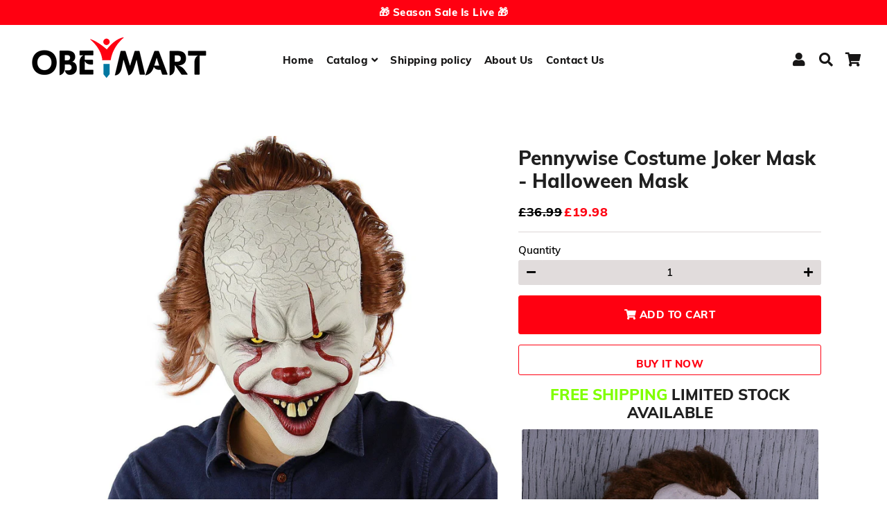

--- FILE ---
content_type: text/html; charset=utf-8
request_url: https://obeymart.com/products/pennywise-costume-joker-mask-halloween-mask
body_size: 26400
content:
<!doctype html>
<html class="no-js" lang="en">
<head>

        <script>
          window.MFP = {};
          window.MFP.enable = true;
          window.MFP.FbPixelSets = {"myshopifyDomain":"easydays-com-au.myshopify.com","pixelSets":[{"pixelId":"1090158714754198","collectionId":null}]};
          
          window.MFP.pageType = "product";
          window.MFP.collections = [{"id":277967372459,"handle":"halloween-special-1","updated_at":"2024-04-09T17:59:41+01:00","published_at":"2021-09-13T11:28:42+01:00","sort_order":"manual","template_suffix":"","published_scope":"web","title":"Halloween Special","body_html":""}];
          
        </script>
      
  <meta name="google-site-verification" content="wOVE1ASNewnIl5yQZoDMGDJg9Ak2ToLKFGJ-_AvimnI" />
  <!-- Basic page needs ================================================== -->
  <meta charset="utf-8">
  <meta http-equiv="X-UA-Compatible" content="IE=edge,chrome=1">
  <link rel="canonical" href="https://obeymart.com/products/pennywise-costume-joker-mask-halloween-mask">
  <meta name="viewport" content="width=device-width,initial-scale=1,shrink-to-fit=no">
  <meta name="theme-color" content="#ff0011">
  <meta name="apple-mobile-web-app-capable" content="yes">
  <meta name="mobile-web-app-capable" content="yes">
  <meta name="author" content="Debutify">

  <!-- Fav icon ================================================== -->
  
    <link sizes="1922x192" rel="shortcut icon" href="//obeymart.com/cdn/shop/files/Obey_Mart_Favicon_new_192x192.png?v=1614290344" type="image/png">
  

  <!-- Title and description ================================================== -->
  <title>
    Pennywise Costume Joker Mask - Halloween Mask &ndash; ObeyMart
  </title>

  
    <meta name="description" content="FREE SHIPPING LIMITED STOCK AVAILABLE HALLOWEEN IS COMING SOON Made of really high quality latex, beautifully painted . Perfect for a fun meme, Halloween, Christmas, Easter, Carnival, Costume parties, Tag party or simply for going to a night club. Anyway, it will see plenty of use at times other than Halloween! FEATURE">
  

  <!-- Social meta ================================================== -->
  <!-- /snippets/social-meta-tags.liquid -->




<meta property="og:site_name" content="ObeyMart">
<meta property="og:url" content="https://obeymart.com/products/pennywise-costume-joker-mask-halloween-mask">
<meta property="og:title" content="Pennywise Costume Joker Mask - Halloween Mask">
<meta property="og:type" content="product">
<meta property="og:description" content="FREE SHIPPING LIMITED STOCK AVAILABLE HALLOWEEN IS COMING SOON Made of really high quality latex, beautifully painted . Perfect for a fun meme, Halloween, Christmas, Easter, Carnival, Costume parties, Tag party or simply for going to a night club. Anyway, it will see plenty of use at times other than Halloween! FEATURE">

  <meta property="og:price:amount" content="19.98">
  <meta property="og:price:currency" content="GBP">

<meta property="og:image" content="http://obeymart.com/cdn/shop/products/Hf5048143165740338a92e0f2e18d0d84I_e27658cf-efac-49c6-81b2-edea4a6c664c_1200x1200.jpg?v=1599302298"><meta property="og:image" content="http://obeymart.com/cdn/shop/products/IMG_8273_1024x1024_2x_0ede7c4e-e3c6-44d3-8050-ebaac37feff2_1200x1200.jpg?v=1599302298"><meta property="og:image" content="http://obeymart.com/cdn/shop/products/H91208140e40b459fa7cfe0ff624437b9B_1200x1200.jpg?v=1599302298">
<meta property="og:image:secure_url" content="https://obeymart.com/cdn/shop/products/Hf5048143165740338a92e0f2e18d0d84I_e27658cf-efac-49c6-81b2-edea4a6c664c_1200x1200.jpg?v=1599302298"><meta property="og:image:secure_url" content="https://obeymart.com/cdn/shop/products/IMG_8273_1024x1024_2x_0ede7c4e-e3c6-44d3-8050-ebaac37feff2_1200x1200.jpg?v=1599302298"><meta property="og:image:secure_url" content="https://obeymart.com/cdn/shop/products/H91208140e40b459fa7cfe0ff624437b9B_1200x1200.jpg?v=1599302298">


<meta name="twitter:card" content="summary_large_image">
<meta name="twitter:title" content="Pennywise Costume Joker Mask - Halloween Mask">
<meta name="twitter:description" content="FREE SHIPPING LIMITED STOCK AVAILABLE HALLOWEEN IS COMING SOON Made of really high quality latex, beautifully painted . Perfect for a fun meme, Halloween, Christmas, Easter, Carnival, Costume parties, Tag party or simply for going to a night club. Anyway, it will see plenty of use at times other than Halloween! FEATURE">


  <!-- CSS ================================================== -->
  <link href="//obeymart.com/cdn/shop/t/3/assets/theme.scss.css?v=115041670765353073041752313489" rel="stylesheet" type="text/css" media="all" />

  <!-- Vendors ================================================== -->
  <link rel="stylesheet" href="https://use.fontawesome.com/releases/v5.7.2/css/all.css" integrity="sha384-fnmOCqbTlWIlj8LyTjo7mOUStjsKC4pOpQbqyi7RrhN7udi9RwhKkMHpvLbHG9Sr" crossorigin="anonymous">
  
  <!-- Sections ================================================== -->
  <script>
    window.theme = window.theme || {};
    theme.strings = {
      zoomClose: "Close (Esc)",
      zoomPrev: "Previous (Left arrow key)",
      zoomNext: "Next (Right arrow key)",
      moneyFormat: "£{{amount}}",
      addressError: "Error looking up that address",
      addressNoResults: "No results for that address",
      addressQueryLimit: "You have exceeded the Google API usage limit. Consider upgrading to a \u003ca href=\"https:\/\/developers.google.com\/maps\/premium\/usage-limits\"\u003ePremium Plan\u003c\/a\u003e.",
      authError: "There was a problem authenticating your Google Maps account.",
      cartCookie: "Enable cookies to use the shopping cart"
    };
    theme.settings = {
      cartType: "page",
      gridType: null
    };
  </script>

  <script src="//obeymart.com/cdn/shop/t/3/assets/jquery-2.2.3.min.js?v=58211863146907186831598948184" type="text/javascript"></script>
  
  
  
  <script src="//obeymart.com/cdn/shop/t/3/assets/lazysizes.min.js?v=155223123402716617051598948184" async="async"></script>

  <script src="//obeymart.com/cdn/shop/t/3/assets/theme.js?v=105275390595885527351619602443" defer="defer"></script>

  <!-- Header hook for plugins ================================================== -->
  <script>window.performance && window.performance.mark && window.performance.mark('shopify.content_for_header.start');</script><meta name="google-site-verification" content="wOVE1ASNewnIl5yQZoDMGDJg9Ak2ToLKFGJ-_AvimnI">
<meta id="shopify-digital-wallet" name="shopify-digital-wallet" content="/47618228392/digital_wallets/dialog">
<meta name="shopify-checkout-api-token" content="42029c5a863a972947083f3c09cfdaf4">
<meta id="in-context-paypal-metadata" data-shop-id="47618228392" data-venmo-supported="false" data-environment="production" data-locale="en_US" data-paypal-v4="true" data-currency="GBP">
<link rel="alternate" type="application/json+oembed" href="https://obeymart.com/products/pennywise-costume-joker-mask-halloween-mask.oembed">
<script async="async" src="/checkouts/internal/preloads.js?locale=en-GB"></script>
<script id="shopify-features" type="application/json">{"accessToken":"42029c5a863a972947083f3c09cfdaf4","betas":["rich-media-storefront-analytics"],"domain":"obeymart.com","predictiveSearch":true,"shopId":47618228392,"locale":"en"}</script>
<script>var Shopify = Shopify || {};
Shopify.shop = "easydays-com-au.myshopify.com";
Shopify.locale = "en";
Shopify.currency = {"active":"GBP","rate":"1.0"};
Shopify.country = "GB";
Shopify.theme = {"name":"debutify ObeyMart","id":110344077480,"schema_name":"Debutify","schema_version":"2.0.1","theme_store_id":null,"role":"main"};
Shopify.theme.handle = "null";
Shopify.theme.style = {"id":null,"handle":null};
Shopify.cdnHost = "obeymart.com/cdn";
Shopify.routes = Shopify.routes || {};
Shopify.routes.root = "/";</script>
<script type="module">!function(o){(o.Shopify=o.Shopify||{}).modules=!0}(window);</script>
<script>!function(o){function n(){var o=[];function n(){o.push(Array.prototype.slice.apply(arguments))}return n.q=o,n}var t=o.Shopify=o.Shopify||{};t.loadFeatures=n(),t.autoloadFeatures=n()}(window);</script>
<script id="shop-js-analytics" type="application/json">{"pageType":"product"}</script>
<script defer="defer" async type="module" src="//obeymart.com/cdn/shopifycloud/shop-js/modules/v2/client.init-shop-cart-sync_D0dqhulL.en.esm.js"></script>
<script defer="defer" async type="module" src="//obeymart.com/cdn/shopifycloud/shop-js/modules/v2/chunk.common_CpVO7qML.esm.js"></script>
<script type="module">
  await import("//obeymart.com/cdn/shopifycloud/shop-js/modules/v2/client.init-shop-cart-sync_D0dqhulL.en.esm.js");
await import("//obeymart.com/cdn/shopifycloud/shop-js/modules/v2/chunk.common_CpVO7qML.esm.js");

  window.Shopify.SignInWithShop?.initShopCartSync?.({"fedCMEnabled":true,"windoidEnabled":true});

</script>
<script>(function() {
  var isLoaded = false;
  function asyncLoad() {
    if (isLoaded) return;
    isLoaded = true;
    var urls = ["https:\/\/loox.io\/widget\/4y-3KKseBF\/loox.1600633451751.js?shop=easydays-com-au.myshopify.com","\/\/shopify.privy.com\/widget.js?shop=easydays-com-au.myshopify.com","https:\/\/static.klaviyo.com\/onsite\/js\/klaviyo.js?company_id=V5irYv\u0026shop=easydays-com-au.myshopify.com","https:\/\/static.klaviyo.com\/onsite\/js\/klaviyo.js?company_id=V5irYv\u0026shop=easydays-com-au.myshopify.com"];
    for (var i = 0; i < urls.length; i++) {
      var s = document.createElement('script');
      s.type = 'text/javascript';
      s.async = true;
      s.src = urls[i];
      var x = document.getElementsByTagName('script')[0];
      x.parentNode.insertBefore(s, x);
    }
  };
  if(window.attachEvent) {
    window.attachEvent('onload', asyncLoad);
  } else {
    window.addEventListener('load', asyncLoad, false);
  }
})();</script>
<script id="__st">var __st={"a":47618228392,"offset":0,"reqid":"c72b9e29-79ff-4e3d-9c08-78f8d652b4df-1765135513","pageurl":"obeymart.com\/products\/pennywise-costume-joker-mask-halloween-mask","u":"57861eedb322","p":"product","rtyp":"product","rid":5731803332776};</script>
<script>window.ShopifyPaypalV4VisibilityTracking = true;</script>
<script id="captcha-bootstrap">!function(){'use strict';const t='contact',e='account',n='new_comment',o=[[t,t],['blogs',n],['comments',n],[t,'customer']],c=[[e,'customer_login'],[e,'guest_login'],[e,'recover_customer_password'],[e,'create_customer']],r=t=>t.map((([t,e])=>`form[action*='/${t}']:not([data-nocaptcha='true']) input[name='form_type'][value='${e}']`)).join(','),a=t=>()=>t?[...document.querySelectorAll(t)].map((t=>t.form)):[];function s(){const t=[...o],e=r(t);return a(e)}const i='password',u='form_key',d=['recaptcha-v3-token','g-recaptcha-response','h-captcha-response',i],f=()=>{try{return window.sessionStorage}catch{return}},m='__shopify_v',_=t=>t.elements[u];function p(t,e,n=!1){try{const o=window.sessionStorage,c=JSON.parse(o.getItem(e)),{data:r}=function(t){const{data:e,action:n}=t;return t[m]||n?{data:e,action:n}:{data:t,action:n}}(c);for(const[e,n]of Object.entries(r))t.elements[e]&&(t.elements[e].value=n);n&&o.removeItem(e)}catch(o){console.error('form repopulation failed',{error:o})}}const l='form_type',E='cptcha';function T(t){t.dataset[E]=!0}const w=window,h=w.document,L='Shopify',v='ce_forms',y='captcha';let A=!1;((t,e)=>{const n=(g='f06e6c50-85a8-45c8-87d0-21a2b65856fe',I='https://cdn.shopify.com/shopifycloud/storefront-forms-hcaptcha/ce_storefront_forms_captcha_hcaptcha.v1.5.2.iife.js',D={infoText:'Protected by hCaptcha',privacyText:'Privacy',termsText:'Terms'},(t,e,n)=>{const o=w[L][v],c=o.bindForm;if(c)return c(t,g,e,D).then(n);var r;o.q.push([[t,g,e,D],n]),r=I,A||(h.body.append(Object.assign(h.createElement('script'),{id:'captcha-provider',async:!0,src:r})),A=!0)});var g,I,D;w[L]=w[L]||{},w[L][v]=w[L][v]||{},w[L][v].q=[],w[L][y]=w[L][y]||{},w[L][y].protect=function(t,e){n(t,void 0,e),T(t)},Object.freeze(w[L][y]),function(t,e,n,w,h,L){const[v,y,A,g]=function(t,e,n){const i=e?o:[],u=t?c:[],d=[...i,...u],f=r(d),m=r(i),_=r(d.filter((([t,e])=>n.includes(e))));return[a(f),a(m),a(_),s()]}(w,h,L),I=t=>{const e=t.target;return e instanceof HTMLFormElement?e:e&&e.form},D=t=>v().includes(t);t.addEventListener('submit',(t=>{const e=I(t);if(!e)return;const n=D(e)&&!e.dataset.hcaptchaBound&&!e.dataset.recaptchaBound,o=_(e),c=g().includes(e)&&(!o||!o.value);(n||c)&&t.preventDefault(),c&&!n&&(function(t){try{if(!f())return;!function(t){const e=f();if(!e)return;const n=_(t);if(!n)return;const o=n.value;o&&e.removeItem(o)}(t);const e=Array.from(Array(32),(()=>Math.random().toString(36)[2])).join('');!function(t,e){_(t)||t.append(Object.assign(document.createElement('input'),{type:'hidden',name:u})),t.elements[u].value=e}(t,e),function(t,e){const n=f();if(!n)return;const o=[...t.querySelectorAll(`input[type='${i}']`)].map((({name:t})=>t)),c=[...d,...o],r={};for(const[a,s]of new FormData(t).entries())c.includes(a)||(r[a]=s);n.setItem(e,JSON.stringify({[m]:1,action:t.action,data:r}))}(t,e)}catch(e){console.error('failed to persist form',e)}}(e),e.submit())}));const S=(t,e)=>{t&&!t.dataset[E]&&(n(t,e.some((e=>e===t))),T(t))};for(const o of['focusin','change'])t.addEventListener(o,(t=>{const e=I(t);D(e)&&S(e,y())}));const B=e.get('form_key'),M=e.get(l),P=B&&M;t.addEventListener('DOMContentLoaded',(()=>{const t=y();if(P)for(const e of t)e.elements[l].value===M&&p(e,B);[...new Set([...A(),...v().filter((t=>'true'===t.dataset.shopifyCaptcha))])].forEach((e=>S(e,t)))}))}(h,new URLSearchParams(w.location.search),n,t,e,['guest_login'])})(!0,!0)}();</script>
<script integrity="sha256-52AcMU7V7pcBOXWImdc/TAGTFKeNjmkeM1Pvks/DTgc=" data-source-attribution="shopify.loadfeatures" defer="defer" src="//obeymart.com/cdn/shopifycloud/storefront/assets/storefront/load_feature-81c60534.js" crossorigin="anonymous"></script>
<script data-source-attribution="shopify.dynamic_checkout.dynamic.init">var Shopify=Shopify||{};Shopify.PaymentButton=Shopify.PaymentButton||{isStorefrontPortableWallets:!0,init:function(){window.Shopify.PaymentButton.init=function(){};var t=document.createElement("script");t.src="https://obeymart.com/cdn/shopifycloud/portable-wallets/latest/portable-wallets.en.js",t.type="module",document.head.appendChild(t)}};
</script>
<script data-source-attribution="shopify.dynamic_checkout.buyer_consent">
  function portableWalletsHideBuyerConsent(e){var t=document.getElementById("shopify-buyer-consent"),n=document.getElementById("shopify-subscription-policy-button");t&&n&&(t.classList.add("hidden"),t.setAttribute("aria-hidden","true"),n.removeEventListener("click",e))}function portableWalletsShowBuyerConsent(e){var t=document.getElementById("shopify-buyer-consent"),n=document.getElementById("shopify-subscription-policy-button");t&&n&&(t.classList.remove("hidden"),t.removeAttribute("aria-hidden"),n.addEventListener("click",e))}window.Shopify?.PaymentButton&&(window.Shopify.PaymentButton.hideBuyerConsent=portableWalletsHideBuyerConsent,window.Shopify.PaymentButton.showBuyerConsent=portableWalletsShowBuyerConsent);
</script>
<script>
  function portableWalletsCleanup(e){e&&e.src&&console.error("Failed to load portable wallets script "+e.src);var t=document.querySelectorAll("shopify-accelerated-checkout .shopify-payment-button__skeleton, shopify-accelerated-checkout-cart .wallet-cart-button__skeleton"),e=document.getElementById("shopify-buyer-consent");for(let e=0;e<t.length;e++)t[e].remove();e&&e.remove()}function portableWalletsNotLoadedAsModule(e){e instanceof ErrorEvent&&"string"==typeof e.message&&e.message.includes("import.meta")&&"string"==typeof e.filename&&e.filename.includes("portable-wallets")&&(window.removeEventListener("error",portableWalletsNotLoadedAsModule),window.Shopify.PaymentButton.failedToLoad=e,"loading"===document.readyState?document.addEventListener("DOMContentLoaded",window.Shopify.PaymentButton.init):window.Shopify.PaymentButton.init())}window.addEventListener("error",portableWalletsNotLoadedAsModule);
</script>

<script type="module" src="https://obeymart.com/cdn/shopifycloud/portable-wallets/latest/portable-wallets.en.js" onError="portableWalletsCleanup(this)" crossorigin="anonymous"></script>
<script nomodule>
  document.addEventListener("DOMContentLoaded", portableWalletsCleanup);
</script>

<link id="shopify-accelerated-checkout-styles" rel="stylesheet" media="screen" href="https://obeymart.com/cdn/shopifycloud/portable-wallets/latest/accelerated-checkout-backwards-compat.css" crossorigin="anonymous">
<style id="shopify-accelerated-checkout-cart">
        #shopify-buyer-consent {
  margin-top: 1em;
  display: inline-block;
  width: 100%;
}

#shopify-buyer-consent.hidden {
  display: none;
}

#shopify-subscription-policy-button {
  background: none;
  border: none;
  padding: 0;
  text-decoration: underline;
  font-size: inherit;
  cursor: pointer;
}

#shopify-subscription-policy-button::before {
  box-shadow: none;
}

      </style>

<script>window.performance && window.performance.mark && window.performance.mark('shopify.content_for_header.end');</script>

	<!-- "snippets/vitals-loader.liquid" was not rendered, the associated app was uninstalled -->
  
  <script src="//obeymart.com/cdn/shop/t/3/assets/modernizr.min.js?v=21391054748206432451598948185" type="text/javascript"></script>

  
  
  


	<script>var loox_global_hash = '1752399200510';</script><style>.loox-reviews-default { max-width: 1200px; margin: 0 auto; }.loox-rating .loox-icon { color:#FFD700; }
:root { --lxs-rating-icon-color: #FFD700; }</style>
  

<!-- Google Tag Manager -->
<script>(function(w,d,s,l,i){w[l]=w[l]||[];w[l].push({'gtm.start':
new Date().getTime(),event:'gtm.js'});var f=d.getElementsByTagName(s)[0],
j=d.createElement(s),dl=l!='dataLayer'?'&l='+l:'';j.async=true;j.src=
'https://www.googletagmanager.com/gtm.js?id='+i+dl;f.parentNode.insertBefore(j,f);
})(window,document,'script','dataLayer','GTM-TGCJ43W');</script>
<!-- End Google Tag Manager -->

   <script>
if(document.location.href.indexOf('https://obeymart.com/collections/all?sort_by=best-selling') > -1) { 
document.location.href = 'https://obeymart.com/collections/all';
}
</script>
  

<script>
    
    
    
    
    var gsf_conversion_data = {page_type : 'product', event : 'view_item', data : {product_data : [{variant_id : 36101010849960, product_id : 5731803332776, name : "Pennywise Costume Joker Mask - Halloween Mask", price : "19.98", currency : "GBP", sku : "4444", brand : "ObeyMart", variant : "Default Title", category : "holloween mask"}], total_price : "19.98", shop_currency : "GBP"}};
    
</script>
<script defer src='https://cdn.debutify.com/scripts/production/ZWFzeWRheXMtY29tLWF1Lm15c2hvcGlmeS5jb20=/debutify_script_tags.js'></script><!-- BEGIN app block: shopify://apps/simprosys-google-shopping-feed/blocks/core_settings_block/1f0b859e-9fa6-4007-97e8-4513aff5ff3b --><!-- BEGIN: GSF App Core Tags & Scripts by Simprosys Google Shopping Feed -->









<!-- END: GSF App Core Tags & Scripts by Simprosys Google Shopping Feed -->
<!-- END app block --><link href="https://monorail-edge.shopifysvc.com" rel="dns-prefetch">
<script>(function(){if ("sendBeacon" in navigator && "performance" in window) {try {var session_token_from_headers = performance.getEntriesByType('navigation')[0].serverTiming.find(x => x.name == '_s').description;} catch {var session_token_from_headers = undefined;}var session_cookie_matches = document.cookie.match(/_shopify_s=([^;]*)/);var session_token_from_cookie = session_cookie_matches && session_cookie_matches.length === 2 ? session_cookie_matches[1] : "";var session_token = session_token_from_headers || session_token_from_cookie || "";function handle_abandonment_event(e) {var entries = performance.getEntries().filter(function(entry) {return /monorail-edge.shopifysvc.com/.test(entry.name);});if (!window.abandonment_tracked && entries.length === 0) {window.abandonment_tracked = true;var currentMs = Date.now();var navigation_start = performance.timing.navigationStart;var payload = {shop_id: 47618228392,url: window.location.href,navigation_start,duration: currentMs - navigation_start,session_token,page_type: "product"};window.navigator.sendBeacon("https://monorail-edge.shopifysvc.com/v1/produce", JSON.stringify({schema_id: "online_store_buyer_site_abandonment/1.1",payload: payload,metadata: {event_created_at_ms: currentMs,event_sent_at_ms: currentMs}}));}}window.addEventListener('pagehide', handle_abandonment_event);}}());</script>
<script id="web-pixels-manager-setup">(function e(e,d,r,n,o){if(void 0===o&&(o={}),!Boolean(null===(a=null===(i=window.Shopify)||void 0===i?void 0:i.analytics)||void 0===a?void 0:a.replayQueue)){var i,a;window.Shopify=window.Shopify||{};var t=window.Shopify;t.analytics=t.analytics||{};var s=t.analytics;s.replayQueue=[],s.publish=function(e,d,r){return s.replayQueue.push([e,d,r]),!0};try{self.performance.mark("wpm:start")}catch(e){}var l=function(){var e={modern:/Edge?\/(1{2}[4-9]|1[2-9]\d|[2-9]\d{2}|\d{4,})\.\d+(\.\d+|)|Firefox\/(1{2}[4-9]|1[2-9]\d|[2-9]\d{2}|\d{4,})\.\d+(\.\d+|)|Chrom(ium|e)\/(9{2}|\d{3,})\.\d+(\.\d+|)|(Maci|X1{2}).+ Version\/(15\.\d+|(1[6-9]|[2-9]\d|\d{3,})\.\d+)([,.]\d+|)( \(\w+\)|)( Mobile\/\w+|) Safari\/|Chrome.+OPR\/(9{2}|\d{3,})\.\d+\.\d+|(CPU[ +]OS|iPhone[ +]OS|CPU[ +]iPhone|CPU IPhone OS|CPU iPad OS)[ +]+(15[._]\d+|(1[6-9]|[2-9]\d|\d{3,})[._]\d+)([._]\d+|)|Android:?[ /-](13[3-9]|1[4-9]\d|[2-9]\d{2}|\d{4,})(\.\d+|)(\.\d+|)|Android.+Firefox\/(13[5-9]|1[4-9]\d|[2-9]\d{2}|\d{4,})\.\d+(\.\d+|)|Android.+Chrom(ium|e)\/(13[3-9]|1[4-9]\d|[2-9]\d{2}|\d{4,})\.\d+(\.\d+|)|SamsungBrowser\/([2-9]\d|\d{3,})\.\d+/,legacy:/Edge?\/(1[6-9]|[2-9]\d|\d{3,})\.\d+(\.\d+|)|Firefox\/(5[4-9]|[6-9]\d|\d{3,})\.\d+(\.\d+|)|Chrom(ium|e)\/(5[1-9]|[6-9]\d|\d{3,})\.\d+(\.\d+|)([\d.]+$|.*Safari\/(?![\d.]+ Edge\/[\d.]+$))|(Maci|X1{2}).+ Version\/(10\.\d+|(1[1-9]|[2-9]\d|\d{3,})\.\d+)([,.]\d+|)( \(\w+\)|)( Mobile\/\w+|) Safari\/|Chrome.+OPR\/(3[89]|[4-9]\d|\d{3,})\.\d+\.\d+|(CPU[ +]OS|iPhone[ +]OS|CPU[ +]iPhone|CPU IPhone OS|CPU iPad OS)[ +]+(10[._]\d+|(1[1-9]|[2-9]\d|\d{3,})[._]\d+)([._]\d+|)|Android:?[ /-](13[3-9]|1[4-9]\d|[2-9]\d{2}|\d{4,})(\.\d+|)(\.\d+|)|Mobile Safari.+OPR\/([89]\d|\d{3,})\.\d+\.\d+|Android.+Firefox\/(13[5-9]|1[4-9]\d|[2-9]\d{2}|\d{4,})\.\d+(\.\d+|)|Android.+Chrom(ium|e)\/(13[3-9]|1[4-9]\d|[2-9]\d{2}|\d{4,})\.\d+(\.\d+|)|Android.+(UC? ?Browser|UCWEB|U3)[ /]?(15\.([5-9]|\d{2,})|(1[6-9]|[2-9]\d|\d{3,})\.\d+)\.\d+|SamsungBrowser\/(5\.\d+|([6-9]|\d{2,})\.\d+)|Android.+MQ{2}Browser\/(14(\.(9|\d{2,})|)|(1[5-9]|[2-9]\d|\d{3,})(\.\d+|))(\.\d+|)|K[Aa][Ii]OS\/(3\.\d+|([4-9]|\d{2,})\.\d+)(\.\d+|)/},d=e.modern,r=e.legacy,n=navigator.userAgent;return n.match(d)?"modern":n.match(r)?"legacy":"unknown"}(),u="modern"===l?"modern":"legacy",c=(null!=n?n:{modern:"",legacy:""})[u],f=function(e){return[e.baseUrl,"/wpm","/b",e.hashVersion,"modern"===e.buildTarget?"m":"l",".js"].join("")}({baseUrl:d,hashVersion:r,buildTarget:u}),m=function(e){var d=e.version,r=e.bundleTarget,n=e.surface,o=e.pageUrl,i=e.monorailEndpoint;return{emit:function(e){var a=e.status,t=e.errorMsg,s=(new Date).getTime(),l=JSON.stringify({metadata:{event_sent_at_ms:s},events:[{schema_id:"web_pixels_manager_load/3.1",payload:{version:d,bundle_target:r,page_url:o,status:a,surface:n,error_msg:t},metadata:{event_created_at_ms:s}}]});if(!i)return console&&console.warn&&console.warn("[Web Pixels Manager] No Monorail endpoint provided, skipping logging."),!1;try{return self.navigator.sendBeacon.bind(self.navigator)(i,l)}catch(e){}var u=new XMLHttpRequest;try{return u.open("POST",i,!0),u.setRequestHeader("Content-Type","text/plain"),u.send(l),!0}catch(e){return console&&console.warn&&console.warn("[Web Pixels Manager] Got an unhandled error while logging to Monorail."),!1}}}}({version:r,bundleTarget:l,surface:e.surface,pageUrl:self.location.href,monorailEndpoint:e.monorailEndpoint});try{o.browserTarget=l,function(e){var d=e.src,r=e.async,n=void 0===r||r,o=e.onload,i=e.onerror,a=e.sri,t=e.scriptDataAttributes,s=void 0===t?{}:t,l=document.createElement("script"),u=document.querySelector("head"),c=document.querySelector("body");if(l.async=n,l.src=d,a&&(l.integrity=a,l.crossOrigin="anonymous"),s)for(var f in s)if(Object.prototype.hasOwnProperty.call(s,f))try{l.dataset[f]=s[f]}catch(e){}if(o&&l.addEventListener("load",o),i&&l.addEventListener("error",i),u)u.appendChild(l);else{if(!c)throw new Error("Did not find a head or body element to append the script");c.appendChild(l)}}({src:f,async:!0,onload:function(){if(!function(){var e,d;return Boolean(null===(d=null===(e=window.Shopify)||void 0===e?void 0:e.analytics)||void 0===d?void 0:d.initialized)}()){var d=window.webPixelsManager.init(e)||void 0;if(d){var r=window.Shopify.analytics;r.replayQueue.forEach((function(e){var r=e[0],n=e[1],o=e[2];d.publishCustomEvent(r,n,o)})),r.replayQueue=[],r.publish=d.publishCustomEvent,r.visitor=d.visitor,r.initialized=!0}}},onerror:function(){return m.emit({status:"failed",errorMsg:"".concat(f," has failed to load")})},sri:function(e){var d=/^sha384-[A-Za-z0-9+/=]+$/;return"string"==typeof e&&d.test(e)}(c)?c:"",scriptDataAttributes:o}),m.emit({status:"loading"})}catch(e){m.emit({status:"failed",errorMsg:(null==e?void 0:e.message)||"Unknown error"})}}})({shopId: 47618228392,storefrontBaseUrl: "https://obeymart.com",extensionsBaseUrl: "https://extensions.shopifycdn.com/cdn/shopifycloud/web-pixels-manager",monorailEndpoint: "https://monorail-edge.shopifysvc.com/unstable/produce_batch",surface: "storefront-renderer",enabledBetaFlags: ["2dca8a86"],webPixelsConfigList: [{"id":"2372960630","configuration":"{\"account_ID\":\"218514\",\"google_analytics_tracking_tag\":\"1\",\"measurement_id\":\"2\",\"api_secret\":\"3\",\"shop_settings\":\"{\\\"custom_pixel_script\\\":\\\"https:\\\\\\\/\\\\\\\/storage.googleapis.com\\\\\\\/gsf-scripts\\\\\\\/custom-pixels\\\\\\\/easydays-com-au.js\\\"}\"}","eventPayloadVersion":"v1","runtimeContext":"LAX","scriptVersion":"c6b888297782ed4a1cba19cda43d6625","type":"APP","apiClientId":1558137,"privacyPurposes":[],"dataSharingAdjustments":{"protectedCustomerApprovalScopes":["read_customer_address","read_customer_email","read_customer_name","read_customer_personal_data","read_customer_phone"]}},{"id":"1030881654","configuration":"{\"config\":\"{\\\"pixel_id\\\":\\\"AW-589025801\\\",\\\"gtag_events\\\":[{\\\"type\\\":\\\"page_view\\\",\\\"action_label\\\":\\\"AW-589025801\\\/KWm3CMrz3N4BEImk75gC\\\"},{\\\"type\\\":\\\"purchase\\\",\\\"action_label\\\":\\\"AW-589025801\\\/KKczCM3z3N4BEImk75gC\\\"},{\\\"type\\\":\\\"view_item\\\",\\\"action_label\\\":\\\"AW-589025801\\\/xWegCNDz3N4BEImk75gC\\\"},{\\\"type\\\":\\\"add_to_cart\\\",\\\"action_label\\\":\\\"AW-589025801\\\/dTVGCNPz3N4BEImk75gC\\\"},{\\\"type\\\":\\\"begin_checkout\\\",\\\"action_label\\\":\\\"AW-589025801\\\/amh4CNbz3N4BEImk75gC\\\"},{\\\"type\\\":\\\"search\\\",\\\"action_label\\\":\\\"AW-589025801\\\/MflRCNnz3N4BEImk75gC\\\"},{\\\"type\\\":\\\"add_payment_info\\\",\\\"action_label\\\":\\\"AW-589025801\\\/9L0jCNzz3N4BEImk75gC\\\"}],\\\"enable_monitoring_mode\\\":false}\"}","eventPayloadVersion":"v1","runtimeContext":"OPEN","scriptVersion":"b2a88bafab3e21179ed38636efcd8a93","type":"APP","apiClientId":1780363,"privacyPurposes":[],"dataSharingAdjustments":{"protectedCustomerApprovalScopes":["read_customer_address","read_customer_email","read_customer_name","read_customer_personal_data","read_customer_phone"]}},{"id":"235766134","eventPayloadVersion":"1","runtimeContext":"LAX","scriptVersion":"1","type":"CUSTOM","privacyPurposes":[],"name":"Simprosys pixel setup"},{"id":"shopify-app-pixel","configuration":"{}","eventPayloadVersion":"v1","runtimeContext":"STRICT","scriptVersion":"0450","apiClientId":"shopify-pixel","type":"APP","privacyPurposes":["ANALYTICS","MARKETING"]},{"id":"shopify-custom-pixel","eventPayloadVersion":"v1","runtimeContext":"LAX","scriptVersion":"0450","apiClientId":"shopify-pixel","type":"CUSTOM","privacyPurposes":["ANALYTICS","MARKETING"]}],isMerchantRequest: false,initData: {"shop":{"name":"ObeyMart","paymentSettings":{"currencyCode":"GBP"},"myshopifyDomain":"easydays-com-au.myshopify.com","countryCode":"GB","storefrontUrl":"https:\/\/obeymart.com"},"customer":null,"cart":null,"checkout":null,"productVariants":[{"price":{"amount":19.98,"currencyCode":"GBP"},"product":{"title":"Pennywise Costume Joker Mask - Halloween Mask","vendor":"ObeyMart","id":"5731803332776","untranslatedTitle":"Pennywise Costume Joker Mask - Halloween Mask","url":"\/products\/pennywise-costume-joker-mask-halloween-mask","type":"holloween mask"},"id":"36101010849960","image":{"src":"\/\/obeymart.com\/cdn\/shop\/products\/Hf5048143165740338a92e0f2e18d0d84I_e27658cf-efac-49c6-81b2-edea4a6c664c.jpg?v=1599302298"},"sku":"4444","title":"Default Title","untranslatedTitle":"Default Title"}],"purchasingCompany":null},},"https://obeymart.com/cdn","ae1676cfwd2530674p4253c800m34e853cb",{"modern":"","legacy":""},{"shopId":"47618228392","storefrontBaseUrl":"https:\/\/obeymart.com","extensionBaseUrl":"https:\/\/extensions.shopifycdn.com\/cdn\/shopifycloud\/web-pixels-manager","surface":"storefront-renderer","enabledBetaFlags":"[\"2dca8a86\"]","isMerchantRequest":"false","hashVersion":"ae1676cfwd2530674p4253c800m34e853cb","publish":"custom","events":"[[\"page_viewed\",{}],[\"product_viewed\",{\"productVariant\":{\"price\":{\"amount\":19.98,\"currencyCode\":\"GBP\"},\"product\":{\"title\":\"Pennywise Costume Joker Mask - Halloween Mask\",\"vendor\":\"ObeyMart\",\"id\":\"5731803332776\",\"untranslatedTitle\":\"Pennywise Costume Joker Mask - Halloween Mask\",\"url\":\"\/products\/pennywise-costume-joker-mask-halloween-mask\",\"type\":\"holloween mask\"},\"id\":\"36101010849960\",\"image\":{\"src\":\"\/\/obeymart.com\/cdn\/shop\/products\/Hf5048143165740338a92e0f2e18d0d84I_e27658cf-efac-49c6-81b2-edea4a6c664c.jpg?v=1599302298\"},\"sku\":\"4444\",\"title\":\"Default Title\",\"untranslatedTitle\":\"Default Title\"}}]]"});</script><script>
  window.ShopifyAnalytics = window.ShopifyAnalytics || {};
  window.ShopifyAnalytics.meta = window.ShopifyAnalytics.meta || {};
  window.ShopifyAnalytics.meta.currency = 'GBP';
  var meta = {"product":{"id":5731803332776,"gid":"gid:\/\/shopify\/Product\/5731803332776","vendor":"ObeyMart","type":"holloween mask","variants":[{"id":36101010849960,"price":1998,"name":"Pennywise Costume Joker Mask - Halloween Mask","public_title":null,"sku":"4444"}],"remote":false},"page":{"pageType":"product","resourceType":"product","resourceId":5731803332776}};
  for (var attr in meta) {
    window.ShopifyAnalytics.meta[attr] = meta[attr];
  }
</script>
<script class="analytics">
  (function () {
    var customDocumentWrite = function(content) {
      var jquery = null;

      if (window.jQuery) {
        jquery = window.jQuery;
      } else if (window.Checkout && window.Checkout.$) {
        jquery = window.Checkout.$;
      }

      if (jquery) {
        jquery('body').append(content);
      }
    };

    var hasLoggedConversion = function(token) {
      if (token) {
        return document.cookie.indexOf('loggedConversion=' + token) !== -1;
      }
      return false;
    }

    var setCookieIfConversion = function(token) {
      if (token) {
        var twoMonthsFromNow = new Date(Date.now());
        twoMonthsFromNow.setMonth(twoMonthsFromNow.getMonth() + 2);

        document.cookie = 'loggedConversion=' + token + '; expires=' + twoMonthsFromNow;
      }
    }

    var trekkie = window.ShopifyAnalytics.lib = window.trekkie = window.trekkie || [];
    if (trekkie.integrations) {
      return;
    }
    trekkie.methods = [
      'identify',
      'page',
      'ready',
      'track',
      'trackForm',
      'trackLink'
    ];
    trekkie.factory = function(method) {
      return function() {
        var args = Array.prototype.slice.call(arguments);
        args.unshift(method);
        trekkie.push(args);
        return trekkie;
      };
    };
    for (var i = 0; i < trekkie.methods.length; i++) {
      var key = trekkie.methods[i];
      trekkie[key] = trekkie.factory(key);
    }
    trekkie.load = function(config) {
      trekkie.config = config || {};
      trekkie.config.initialDocumentCookie = document.cookie;
      var first = document.getElementsByTagName('script')[0];
      var script = document.createElement('script');
      script.type = 'text/javascript';
      script.onerror = function(e) {
        var scriptFallback = document.createElement('script');
        scriptFallback.type = 'text/javascript';
        scriptFallback.onerror = function(error) {
                var Monorail = {
      produce: function produce(monorailDomain, schemaId, payload) {
        var currentMs = new Date().getTime();
        var event = {
          schema_id: schemaId,
          payload: payload,
          metadata: {
            event_created_at_ms: currentMs,
            event_sent_at_ms: currentMs
          }
        };
        return Monorail.sendRequest("https://" + monorailDomain + "/v1/produce", JSON.stringify(event));
      },
      sendRequest: function sendRequest(endpointUrl, payload) {
        // Try the sendBeacon API
        if (window && window.navigator && typeof window.navigator.sendBeacon === 'function' && typeof window.Blob === 'function' && !Monorail.isIos12()) {
          var blobData = new window.Blob([payload], {
            type: 'text/plain'
          });

          if (window.navigator.sendBeacon(endpointUrl, blobData)) {
            return true;
          } // sendBeacon was not successful

        } // XHR beacon

        var xhr = new XMLHttpRequest();

        try {
          xhr.open('POST', endpointUrl);
          xhr.setRequestHeader('Content-Type', 'text/plain');
          xhr.send(payload);
        } catch (e) {
          console.log(e);
        }

        return false;
      },
      isIos12: function isIos12() {
        return window.navigator.userAgent.lastIndexOf('iPhone; CPU iPhone OS 12_') !== -1 || window.navigator.userAgent.lastIndexOf('iPad; CPU OS 12_') !== -1;
      }
    };
    Monorail.produce('monorail-edge.shopifysvc.com',
      'trekkie_storefront_load_errors/1.1',
      {shop_id: 47618228392,
      theme_id: 110344077480,
      app_name: "storefront",
      context_url: window.location.href,
      source_url: "//obeymart.com/cdn/s/trekkie.storefront.94e7babdf2ec3663c2b14be7d5a3b25b9303ebb0.min.js"});

        };
        scriptFallback.async = true;
        scriptFallback.src = '//obeymart.com/cdn/s/trekkie.storefront.94e7babdf2ec3663c2b14be7d5a3b25b9303ebb0.min.js';
        first.parentNode.insertBefore(scriptFallback, first);
      };
      script.async = true;
      script.src = '//obeymart.com/cdn/s/trekkie.storefront.94e7babdf2ec3663c2b14be7d5a3b25b9303ebb0.min.js';
      first.parentNode.insertBefore(script, first);
    };
    trekkie.load(
      {"Trekkie":{"appName":"storefront","development":false,"defaultAttributes":{"shopId":47618228392,"isMerchantRequest":null,"themeId":110344077480,"themeCityHash":"9369368358346624385","contentLanguage":"en","currency":"GBP","eventMetadataId":"b5dc8d12-3419-49bf-ba54-d715ded3c699"},"isServerSideCookieWritingEnabled":true,"monorailRegion":"shop_domain","enabledBetaFlags":["f0df213a"]},"Session Attribution":{},"S2S":{"facebookCapiEnabled":false,"source":"trekkie-storefront-renderer","apiClientId":580111}}
    );

    var loaded = false;
    trekkie.ready(function() {
      if (loaded) return;
      loaded = true;

      window.ShopifyAnalytics.lib = window.trekkie;

      var originalDocumentWrite = document.write;
      document.write = customDocumentWrite;
      try { window.ShopifyAnalytics.merchantGoogleAnalytics.call(this); } catch(error) {};
      document.write = originalDocumentWrite;

      window.ShopifyAnalytics.lib.page(null,{"pageType":"product","resourceType":"product","resourceId":5731803332776,"shopifyEmitted":true});

      var match = window.location.pathname.match(/checkouts\/(.+)\/(thank_you|post_purchase)/)
      var token = match? match[1]: undefined;
      if (!hasLoggedConversion(token)) {
        setCookieIfConversion(token);
        window.ShopifyAnalytics.lib.track("Viewed Product",{"currency":"GBP","variantId":36101010849960,"productId":5731803332776,"productGid":"gid:\/\/shopify\/Product\/5731803332776","name":"Pennywise Costume Joker Mask - Halloween Mask","price":"19.98","sku":"4444","brand":"ObeyMart","variant":null,"category":"holloween mask","nonInteraction":true,"remote":false},undefined,undefined,{"shopifyEmitted":true});
      window.ShopifyAnalytics.lib.track("monorail:\/\/trekkie_storefront_viewed_product\/1.1",{"currency":"GBP","variantId":36101010849960,"productId":5731803332776,"productGid":"gid:\/\/shopify\/Product\/5731803332776","name":"Pennywise Costume Joker Mask - Halloween Mask","price":"19.98","sku":"4444","brand":"ObeyMart","variant":null,"category":"holloween mask","nonInteraction":true,"remote":false,"referer":"https:\/\/obeymart.com\/products\/pennywise-costume-joker-mask-halloween-mask"});
      }
    });


        var eventsListenerScript = document.createElement('script');
        eventsListenerScript.async = true;
        eventsListenerScript.src = "//obeymart.com/cdn/shopifycloud/storefront/assets/shop_events_listener-3da45d37.js";
        document.getElementsByTagName('head')[0].appendChild(eventsListenerScript);

})();</script>
<script
  defer
  src="https://obeymart.com/cdn/shopifycloud/perf-kit/shopify-perf-kit-2.1.2.min.js"
  data-application="storefront-renderer"
  data-shop-id="47618228392"
  data-render-region="gcp-us-east1"
  data-page-type="product"
  data-theme-instance-id="110344077480"
  data-theme-name="Debutify"
  data-theme-version="2.0.1"
  data-monorail-region="shop_domain"
  data-resource-timing-sampling-rate="10"
  data-shs="true"
  data-shs-beacon="true"
  data-shs-export-with-fetch="true"
  data-shs-logs-sample-rate="1"
></script>
</head>


<body id="pennywise-costume-joker-mask-halloween-mask"
      class="announcement-active
             
             sticky-header
             transparent-header
             
             template-product">

  <div id="SearchDrawer" class="drawer drawer--top">
    <div class="drawer__inner">
    	<!-- /snippets/search-bar.liquid -->


<form action="/search" method="get" class="input-group search-bar input-group-full" role="search">
  
  <input type="hidden" name="type" value="product">
  
  <input type="search" name="q" value="" placeholder="Search our store" class="search-input input-group-field" aria-label="Search our store">
  <span class="input-group-btn">
    <button type="submit" class="btn btn--primary">
      <span class="fas fa-search" aria-hidden="true"></span>
      <span class="sumbit-text">Search</span>
    </button>
  </span>
</form>

    </div>
  </div>

  <div id="shopify-section-drawer-menu" class="shopify-section drawer-menu-section"><div id="NavDrawer" class="drawer drawer--left drawer--has-fixed-header has-social-medias cart-spacer" data-section-id="drawer-menu" data-section-type="drawer-menu-section">
    <div class="drawer__fixed-header">
      <div class="drawer__header">
        <div class="drawer__title">
          <span class="fas fa-bars" aria-hidden="true"></span>
          Menu
        </div>
        <div class="drawer__close">
          <button type="button" class="btn btn-square-small icon-fallback-text drawer__close-button js-drawer-close">
            <span class="fas fa-times" aria-hidden="true"></span>
            <span class="fallback-text">Close Cart</span>
          </button>
        </div>
      </div>
    </div>

  <div class="drawer__inner drawer-left__inner">
    <ul class="mobile-nav">
      
      
        

          <li class="mobile-nav__item">
            <a
              href="/"
              class="mobile-nav__link"
              >
                Home
            </a>
          </li>

        
      
        
          <li class="mobile-nav__item">
            <div class="mobile-nav__has-sublist">
              <a
                href="/collections/all"
                class="mobile-nav__link mobile-nav__toggle-btn"
                id="Label-2"
                >Catalog</a>
              <div class="mobile-nav__toggle">
                <button type="button" class="btn btn-square-small mobile-nav__toggle-btn icon-fallback-text" aria-controls="Linklist-2" aria-expanded="false">
                  <span class="icon-fallback-text mobile-nav__toggle-open">
                    <span class="fas fa-plus" aria-hidden="true"></span>
                    <span class="fallback-text">Expand submenu Catalog</span>
                  </span>
                  <span class="icon-fallback-text mobile-nav__toggle-close">
                    <span class="fas fa-minus" aria-hidden="true"></span>
                    <span class="fallback-text">Collapse submenu Catalog</span>
                  </span>
                </button>
              </div>
            </div>
            <ul class="mobile-nav__sublist" id="Linklist-2" aria-labelledby="Label-2" role="navigation">
              
              
                
                <li class="mobile-nav__item">
                  <a
                    href="/collections/trendy-gadgets"
                    class="mobile-nav__link"
                    >
                      Trendy Gadgets
                  </a>
                </li>
                
              
                
                <li class="mobile-nav__item">
                  <a
                    href="/collections/fashion-beauty"
                    class="mobile-nav__link"
                    >
                      Fashion &amp; Beauty
                  </a>
                </li>
                
              
                
                <li class="mobile-nav__item">
                  <a
                    href="/collections/pet-essentials"
                    class="mobile-nav__link"
                    >
                      Pet Essentials
                  </a>
                </li>
                
              
                
                <li class="mobile-nav__item">
                  <a
                    href="/collections/home-security"
                    class="mobile-nav__link"
                    >
                      Security Essentials
                  </a>
                </li>
                
              
                
                <li class="mobile-nav__item">
                  <a
                    href="/collections/home-kitchen"
                    class="mobile-nav__link"
                    >
                      Home &amp; Kitchen
                  </a>
                </li>
                
              
                
                <li class="mobile-nav__item">
                  <a
                    href="/collections/health-essentials"
                    class="mobile-nav__link"
                    >
                      Health Essentials
                  </a>
                </li>
                
              
            </ul>
          </li>

          
      
        

          <li class="mobile-nav__item">
            <a
              href="/pages/shipping-policy"
              class="mobile-nav__link"
              >
                Shipping policy
            </a>
          </li>

        
      
        

          <li class="mobile-nav__item">
            <a
              href="/pages/about-us"
              class="mobile-nav__link"
              >
                About Us
            </a>
          </li>

        
      
        

          <li class="mobile-nav__item">
            <a
              href="/pages/contact-us"
              class="mobile-nav__link"
              >
                Contact Us
            </a>
          </li>

        
      
      
      
      
        <li class="mobile-nav__spacer"></li>
        
          <li class="mobile-nav__item mobile-nav__item--secondary">
            <a href="/account/register">
              <span class="fas fa-sign-in-alt fa-fw"></span>
              Log In
            </a>
          </li>
          <li class="mobile-nav__item mobile-nav__item--secondary">
            <a href="/account/register">
              <span class="fas fa-user-plus fa-fw"></span>
              Create Account
            </a>
          </li>
        
      
      
      
        <li class="mobile-nav__spacer"></li>
        
          <li class="mobile-nav__item mobile-nav__item--secondary"><a href="/pages/about-us">About Us</a></li>
        
          <li class="mobile-nav__item mobile-nav__item--secondary"><a href="/pages/privacy-policy">Privacy Policy</a></li>
        
          <li class="mobile-nav__item mobile-nav__item--secondary"><a href="/pages/refund-policy">Refund Policy</a></li>
        
          <li class="mobile-nav__item mobile-nav__item--secondary"><a href="/pages/shipping-policy">Shipping policy</a></li>
        
          <li class="mobile-nav__item mobile-nav__item--secondary"><a href="/pages/payment-policy">Payment Policy</a></li>
        
          <li class="mobile-nav__item mobile-nav__item--secondary"><a href="/pages/terms-of-service">Terms of service</a></li>
        
          <li class="mobile-nav__item mobile-nav__item--secondary"><a href="/pages/contact-us">Contact Us</a></li>
        
      
    </ul>
    <!-- //mobile-nav -->
  </div>
  
    
  


<div class="social-medias">
  
    <a class="social-medias-icon" target="_blank" href="https://www.facebook.com" title="ObeyMart on Facebook">
      <span class="fab fa-facebook-f fa-fw" aria-hidden="true"></span>
    </a>
  
  
  
    <a class="social-medias-icon" target="_blank" href="https://www.pinterest.com" title="ObeyMart on Pinterest">
      <span class="fab fa-pinterest-p fa-fw" aria-hidden="true"></span>
    </a>
  
  
    <a class="social-medias-icon" target="_blank" href="https://www.instagram.com" title="ObeyMart on Instagram">
      <span class="fab fa-instagram fa-fw" aria-hidden="true"></span>
    </a>
  
  
  
  
  
  
</div>

  
</div>


</div>

  <div id="CartDrawer" class="drawer drawer--right drawer--has-fixed-header drawer--has-fixed-footer">
    <div class="drawer__fixed-header">
      <div class="drawer__header">
        <div class="drawer__title">
          <a href="/cart">
            <span class="fas fa-shopping-cart" aria-hidden="true"></span>
            Your cart
          </a>
        </div>
        <div class="drawer__close">
          <button type="button" class="btn btn-square-small icon-fallback-text drawer__close-button js-drawer-close">
            <span class="fas fa-times" aria-hidden="true"></span>
            <span class="fallback-text">Close Cart</span>
          </button>
        </div>
      </div>
    </div>
    <div class="drawer__inner">
      <p class="ajaxcart-loading-icon fas fa-spinner fa-spin text-center"></p>
      <div class="cart-empty-container text-center">
        <p class="cart--empty-message">Your cart is currently empty.</p>
        <a href="/collections/all" class="btn btn--primary  cart--continue-browsing">Continue browsing</a>
        <p class="cookie-message">Enable cookies to use the shopping cart</p>
      </div>
      <div id="CartContainer" class="drawer__cart"></div>
    </div>
  </div>

  <div id="PageContainer" class="page-container">
    
    

  
	<div class="announcement-container text-center">
      
      <a href="/collections/all" class="announcement-bar announcement--small">
        <div class="announcement-wrapper wrapper">
          <span class="announcement-text">🎁 Season Sale Is Live 🎁</span>
        </div>
      </a>
      
      
    </div>
  



    <div id="shopify-section-header" class="shopify-section header-section"><div class="header-container
            drawer__header-container
            nav-center"
     data-section-id="header" data-section-type="header-section" data-template="product">
    
      <!-- Header -->
	  <header class="site-header" role="banner">
		<div class="wrapper-fluid header-wrapper">
          
          <!-- left icons -->
          <div class="nav-containers nav-container-left-icons">
            <ul class="inner-nav-containers">
              <li class="site-nav__item site-nav--open">
                <a href="" class="site-nav__link site-nav__link--icon js-drawer-open-button-left" aria-controls="NavDrawer">
                  <span class="icon-fallback-text">
                    <span class="fas fa-bars fa-fw" aria-hidden="true"></span>
                    <span class="fallback-text">Menu</span>
                  </span>
                </a>
              </li>
              
                <li class="site-nav__item large--hide ">
                  <a class="site-nav__link site-nav__link--icon" href="/account">
                    <span class="icon-fallback-text">
                      <span class="fas fa-user fa-fw" aria-hidden="true"></span>
                      <span class="fallback-text">
                        
                          Log In
                        
                      </span>
                    </span>
                  </a>
                </li>
              
            </ul>
          </div>
          
          <!-- Logo -->
          <div class="nav-containers nav-container-logo">
            <ul class="inner-nav-containers">
              
                
                
              
				
                	<div class="site-header__logo" itemscope itemtype="http://schema.org/Organization">
              	
                	<a href="/" itemprop="url" class="site-header__logo-link">
               			
                      		<span class="inverted-logo">ObeyMart</span> 
						
                    
						
                        	<img class="logo default-logo" src="//obeymart.com/cdn/shop/files/Obey_Mart1new_below_x64.png?v=1614290344"
                        	srcset="//obeymart.com/cdn/shop/files/Obey_Mart1new_below_x64.png?v=1614290344 1x, //obeymart.com/cdn/shop/files/Obey_Mart1new_below_x64@2x.png?v=1614290344 2x"
                       		alt="ObeyMart"
                   			itemprop="logo">
                      
                      		<img class="logo mobile-logo" src="//obeymart.com/cdn/shop/files/Obey_Mart1new_below_x30.png?v=1614290344"
                        	srcset="//obeymart.com/cdn/shop/files/Obey_Mart1new_below_x30.png?v=1614290344 1x, //obeymart.com/cdn/shop/files/Obey_Mart1new_below_x30@2x.png?v=1614290344 2x"
                       		alt="ObeyMart"
                   			itemprop="logo">
                      	
                	</a>
				
              		</div>
				
            
            </ul>
          </div>
          
          <!-- Navigation menu -->
          <div id="AccessibleNav" class="site-nav nav-containers nav-container-menu">
            <ul class="inner-nav-containers">         
                
                  
                    <li class="site-nav__item">
                      <a
                        href="/"
                        class="site-nav__link"
                        data-meganav-type="child"
                        >
                          Home
                      </a>
                    </li>
                  
                
                  
                  
                    <li
                      class="site-nav__item site-nav--has-dropdown "
                      aria-haspopup="true"
                      data-meganav-type="parent">
                      <a
                        href="/collections/all"
                        class="site-nav__link"
                        data-meganav-type="parent"
                        aria-controls="MenuParent-2"
                        aria-expanded="false"
                        >
                          Catalog
                          <span class="fas fa-angle-down" aria-hidden="true"></span>
                      </a>
                      <ul
                        id="MenuParent-2"
                        class="site-nav__dropdown "
                        data-meganav-dropdown>
                        
                          
                            <li>
                              <a
                                href="/collections/trendy-gadgets"
                                class="site-nav__dropdown-link"
                                data-meganav-type="child"
                                
                                tabindex="-1">
                                  Trendy Gadgets
                              </a>
                            </li>
                          
                        
                          
                            <li>
                              <a
                                href="/collections/fashion-beauty"
                                class="site-nav__dropdown-link"
                                data-meganav-type="child"
                                
                                tabindex="-1">
                                  Fashion &amp; Beauty
                              </a>
                            </li>
                          
                        
                          
                            <li>
                              <a
                                href="/collections/pet-essentials"
                                class="site-nav__dropdown-link"
                                data-meganav-type="child"
                                
                                tabindex="-1">
                                  Pet Essentials
                              </a>
                            </li>
                          
                        
                          
                            <li>
                              <a
                                href="/collections/home-security"
                                class="site-nav__dropdown-link"
                                data-meganav-type="child"
                                
                                tabindex="-1">
                                  Security Essentials
                              </a>
                            </li>
                          
                        
                          
                            <li>
                              <a
                                href="/collections/home-kitchen"
                                class="site-nav__dropdown-link"
                                data-meganav-type="child"
                                
                                tabindex="-1">
                                  Home &amp; Kitchen
                              </a>
                            </li>
                          
                        
                          
                            <li>
                              <a
                                href="/collections/health-essentials"
                                class="site-nav__dropdown-link"
                                data-meganav-type="child"
                                
                                tabindex="-1">
                                  Health Essentials
                              </a>
                            </li>
                          
                        
                      </ul>
                    </li>
                  
                
                  
                    <li class="site-nav__item">
                      <a
                        href="/pages/shipping-policy"
                        class="site-nav__link"
                        data-meganav-type="child"
                        >
                          Shipping policy
                      </a>
                    </li>
                  
                
                  
                    <li class="site-nav__item">
                      <a
                        href="/pages/about-us"
                        class="site-nav__link"
                        data-meganav-type="child"
                        >
                          About Us
                      </a>
                    </li>
                  
                
                  
                    <li class="site-nav__item">
                      <a
                        href="/pages/contact-us"
                        class="site-nav__link"
                        data-meganav-type="child"
                        >
                          Contact Us
                      </a>
                    </li>
                  
                
            </ul>
          </div>
            
          <!-- right icons -->
          <div class="nav-containers nav-container-right-icons">
            <ul class="inner-nav-containers">
              
              
              
              <li class="site-nav__item small--hide medium--hide ">
                <a class="site-nav__link site-nav__link--icon" href="/account">
                  <span class="icon-fallback-text">
                    <span class="fas fa-user fa-fw" aria-hidden="true"></span>
                    <span class="fallback-text">
                      
                      Log In
                      
                    </span>
                  </span>
                </a>
              </li>
              

              
              <li class="site-nav__item">
                <a href="/search" class="site-nav__link site-nav__link--icon js-drawer-open-button-top" aria-controls="SearchDrawer">
                  <span class="icon-fallback-text">
                    <span class="fas fa-search fa-fw" aria-hidden="true"></span>
                    <span class="fallback-text">Search</span>
                  </span>
                </a>
              </li>
              

              <li class="site-nav__item">
                <a href="/cart" class="site-nav__link site-nav__link--icon cart-link js-drawer-open-button-right" aria-controls="CartDrawer">
                  <span class="icon-fallback-text">
                    <span class="fas fa-shopping-cart fa-fw" aria-hidden="true"></span>
                    <span class="fallback-text">Cart</span>
                  </span>
                  <span class="cart-link__bubble animated infinite rubberBand  "></span>
                </a>
              </li>
            </ul>
          </div>

        </div>
      </header>

</div>

</div>
    
    
      
  

    

    <main class="main-content" role="main">
      <div class="wrapper-full
                  ">

        <!-- /templates/product.liquid -->


<div itemscope itemtype="http://schema.org/Product">

  <div id="shopify-section-product-template" class="shopify-section product-section">
<div id="section-product-template" data-section-id="product-template" data-section-type="product-template" data-enable-history-state="true" data-scroll-to-image="false">
  <!-- /snippets/product-template.liquid -->
<meta itemprop="url" content="https://obeymart.com/products/pennywise-costume-joker-mask-halloween-mask">
<meta itemprop="image" content="//obeymart.com/cdn/shop/products/Hf5048143165740338a92e0f2e18d0d84I_e27658cf-efac-49c6-81b2-edea4a6c664c_grande.jpg?v=1599302298">















<div class="product-single">
  <div class="box">
    <div class="wrapper">
      <div class="grid product-wrapper">

          <!-- images -->
          <div class="product-photos grid__item medium--six-twelfths large--seven-twelfths
            layout-thumbnail 
            mobile-image-">

            <div class="medium--hide large--hide text-center">
              
  

  

  <h1 class="product-single__title " itemprop="name">
    

    
      Pennywise Costume Joker Mask - Halloween Mask
    

    
  </h1>

  
    <div class="review-badge">
  
    <!-- INSERT [PRODUCT PAGE] REVIEW BADGE HERE -->
<a href="#looxReviews"><div class="loox-rating" data-id="5731803332776" data-rating="5" data-raters="7"></div></a>
    
  
</div>
  

            </div>

            <div class="product-single__photos slick-format slick-format-sm
              product-thumbnail__photos">

              
                
                
                

                
                <div class="product-single__photo--flex-wrapper">
                  <div class="product-single__photo--flex">
                    <div id="ProductImageWrapper-19132629483688" class="product-single__photo--container product-single__photo--container-thumb">
					  <div id="FeaturedImageZoom-19132629483688-"
                           class="product-single__photo-wrapper image-wrapper  js-zoom-enabled"
                            data-zoom="//obeymart.com/cdn/shop/products/Hf5048143165740338a92e0f2e18d0d84I_e27658cf-efac-49c6-81b2-edea4a6c664c_1024x1024@2x.jpg?v=1599302298"
                           style="padding-top:89.98655913978494%;"
                           data-image-id="19132629483688">
                        
                        <img class="product-single__photo image lazyload product-single__photo-19132629483688"
                          src="//obeymart.com/cdn/shop/products/Hf5048143165740338a92e0f2e18d0d84I_e27658cf-efac-49c6-81b2-edea4a6c664c_300x300.jpg?v=1599302298"
                          data-src="//obeymart.com/cdn/shop/products/Hf5048143165740338a92e0f2e18d0d84I_e27658cf-efac-49c6-81b2-edea4a6c664c_{width}x.jpg?v=1599302298"
                          data-widths="[180, 360, 590, 720, 900, 1080, 1296, 1512, 1728, 2048]"
                          data-aspectratio="1.111277072442121"
                          data-sizes="auto"
                          data-image-id="19132629483688"
                          alt="Pennywise Costume Joker Mask - Halloween Mask - Blink Dealz">

                        <noscript>
                          <img class="product-single__photo"
                            src="//obeymart.com/cdn/shop/products/Hf5048143165740338a92e0f2e18d0d84I_e27658cf-efac-49c6-81b2-edea4a6c664c.jpg?v=1599302298"
                            alt="Pennywise Costume Joker Mask - Halloween Mask - Blink Dealz" data-image-id="19132629483688">
                        </noscript>
                      </div>
                      
                    </div>
                  </div>
                </div>
              

              

              
                
              
                
                  
                  
                  

                  <div class="product-single__photo--flex-wrapper not-featured-image">
                    <div class="product-single__photo--flex">
                      <div id="ProductImageWrapper-19132629516456" class="product-single__photo--container product-single__photo--container-thumb">
                        <div id="FeaturedImageZoom-product-template-19132629516456"
                             class="product-single__photo-wrapper image-wrapper  js-zoom-enabled"
                              data-zoom="//obeymart.com/cdn/shop/products/IMG_8273_1024x1024_2x_0ede7c4e-e3c6-44d3-8050-ebaac37feff2_1024x1024@2x.jpg?v=1599302298"
                             style="padding-top:100.0%;"
                             data-image-id="19132629516456">
                          
                          <img class="product-single__photo image lazyload product-single__photo-19132629516456"
                            src="//obeymart.com/cdn/shop/products/IMG_8273_1024x1024_2x_0ede7c4e-e3c6-44d3-8050-ebaac37feff2_300x.jpg?v=1599302298"
                            data-src="//obeymart.com/cdn/shop/products/IMG_8273_1024x1024_2x_0ede7c4e-e3c6-44d3-8050-ebaac37feff2_{width}x.jpg?v=1599302298"
                            data-widths="[180, 360, 540, 720, 900, 1080, 1296, 1512, 1728, 2048]"
                            data-aspectratio="1.0"
                            data-sizes="auto"
                            data-image-id="19132629516456"
                            alt="Pennywise Costume Joker Mask - Halloween Mask - Blink Dealz">

                          <noscript>
                            <img class="product-single__photo" src="//obeymart.com/cdn/shop/products/IMG_8273_1024x1024_2x_0ede7c4e-e3c6-44d3-8050-ebaac37feff2.jpg?v=1599302298"
                              alt="Pennywise Costume Joker Mask - Halloween Mask - Blink Dealz"
                              data-image-id="19132629516456">
                          </noscript>
                        </div>
                      </div>
                    </div>
                  </div>
                
              
                
                  
                  
                  

                  <div class="product-single__photo--flex-wrapper not-featured-image">
                    <div class="product-single__photo--flex">
                      <div id="ProductImageWrapper-19132629549224" class="product-single__photo--container product-single__photo--container-thumb">
                        <div id="FeaturedImageZoom-product-template-19132629549224"
                             class="product-single__photo-wrapper image-wrapper  js-zoom-enabled"
                              data-zoom="//obeymart.com/cdn/shop/products/H91208140e40b459fa7cfe0ff624437b9B_1024x1024@2x.jpg?v=1599302298"
                             style="padding-top:100.0%;"
                             data-image-id="19132629549224">
                          
                          <img class="product-single__photo image lazyload product-single__photo-19132629549224"
                            src="//obeymart.com/cdn/shop/products/H91208140e40b459fa7cfe0ff624437b9B_300x.jpg?v=1599302298"
                            data-src="//obeymart.com/cdn/shop/products/H91208140e40b459fa7cfe0ff624437b9B_{width}x.jpg?v=1599302298"
                            data-widths="[180, 360, 540, 720, 900, 1080, 1296, 1512, 1728, 2048]"
                            data-aspectratio="1.0"
                            data-sizes="auto"
                            data-image-id="19132629549224"
                            alt="Pennywise Costume Joker Mask - Halloween Mask - Blink Dealz">

                          <noscript>
                            <img class="product-single__photo" src="//obeymart.com/cdn/shop/products/H91208140e40b459fa7cfe0ff624437b9B.jpg?v=1599302298"
                              alt="Pennywise Costume Joker Mask - Halloween Mask - Blink Dealz"
                              data-image-id="19132629549224">
                          </noscript>
                        </div>
                      </div>
                    </div>
                  </div>
                
              
                
                  
                  
                  

                  <div class="product-single__photo--flex-wrapper not-featured-image">
                    <div class="product-single__photo--flex">
                      <div id="ProductImageWrapper-19132629581992" class="product-single__photo--container product-single__photo--container-thumb">
                        <div id="FeaturedImageZoom-product-template-19132629581992"
                             class="product-single__photo-wrapper image-wrapper  js-zoom-enabled"
                              data-zoom="//obeymart.com/cdn/shop/products/H7d8880f26d5d429690925cb950626a9dz_1024x1024@2x.jpg?v=1599302298"
                             style="padding-top:100.0%;"
                             data-image-id="19132629581992">
                          
                          <img class="product-single__photo image lazyload product-single__photo-19132629581992"
                            src="//obeymart.com/cdn/shop/products/H7d8880f26d5d429690925cb950626a9dz_300x.jpg?v=1599302298"
                            data-src="//obeymart.com/cdn/shop/products/H7d8880f26d5d429690925cb950626a9dz_{width}x.jpg?v=1599302298"
                            data-widths="[180, 360, 540, 720, 900, 1080, 1296, 1512, 1728, 2048]"
                            data-aspectratio="1.0"
                            data-sizes="auto"
                            data-image-id="19132629581992"
                            alt="Pennywise Costume Joker Mask - Halloween Mask - Blink Dealz">

                          <noscript>
                            <img class="product-single__photo" src="//obeymart.com/cdn/shop/products/H7d8880f26d5d429690925cb950626a9dz.jpg?v=1599302298"
                              alt="Pennywise Costume Joker Mask - Halloween Mask - Blink Dealz"
                              data-image-id="19132629581992">
                          </noscript>
                        </div>
                      </div>
                    </div>
                  </div>
                
              
                
                  
                  
                  

                  <div class="product-single__photo--flex-wrapper not-featured-image">
                    <div class="product-single__photo--flex">
                      <div id="ProductImageWrapper-19132629614760" class="product-single__photo--container product-single__photo--container-thumb">
                        <div id="FeaturedImageZoom-product-template-19132629614760"
                             class="product-single__photo-wrapper image-wrapper  js-zoom-enabled"
                              data-zoom="//obeymart.com/cdn/shop/products/Hf5048143165740338a92e0f2e18d0d84I_1024x1024@2x.jpg?v=1599302298"
                             style="padding-top:92.87241625089095%;"
                             data-image-id="19132629614760">
                          
                          <img class="product-single__photo image lazyload product-single__photo-19132629614760"
                            src="//obeymart.com/cdn/shop/products/Hf5048143165740338a92e0f2e18d0d84I_300x.jpg?v=1599302298"
                            data-src="//obeymart.com/cdn/shop/products/Hf5048143165740338a92e0f2e18d0d84I_{width}x.jpg?v=1599302298"
                            data-widths="[180, 360, 540, 720, 900, 1080, 1296, 1512, 1728, 2048]"
                            data-aspectratio="1.076745970836531"
                            data-sizes="auto"
                            data-image-id="19132629614760"
                            alt="Pennywise Costume Joker Mask - Halloween Mask - Blink Dealz">

                          <noscript>
                            <img class="product-single__photo" src="//obeymart.com/cdn/shop/products/Hf5048143165740338a92e0f2e18d0d84I.jpg?v=1599302298"
                              alt="Pennywise Costume Joker Mask - Halloween Mask - Blink Dealz"
                              data-image-id="19132629614760">
                          </noscript>
                        </div>
                      </div>
                    </div>
                  </div>
                
              
            </div>

            
              <div class="product-single__thumbnails slick-format slick-format-sm grid grid--small slick-disabled" id="ProductThumbs">
                <div class="grid__item one-fifth">
                  <a class="product-single__thumbnail">
                    <img class="product-single__thumb" src="//obeymart.com/cdn/shop/products/Hf5048143165740338a92e0f2e18d0d84I_e27658cf-efac-49c6-81b2-edea4a6c664c_150x150_crop_center.jpg?v=1599302298" alt="Pennywise Costume Joker Mask - Halloween Mask - Blink Dealz">
                  </a>
                </div>
                
                  
                
                  
                    <div class="grid__item one-fifth">
                      <a class="product-single__thumbnail">
                        <img class="product-single__thumb" src="//obeymart.com/cdn/shop/products/IMG_8273_1024x1024_2x_0ede7c4e-e3c6-44d3-8050-ebaac37feff2_150x150_crop_center.jpg?v=1599302298" alt="Pennywise Costume Joker Mask - Halloween Mask - Blink Dealz">
                      </a>
                    </div>
                  
                
                  
                    <div class="grid__item one-fifth">
                      <a class="product-single__thumbnail">
                        <img class="product-single__thumb" src="//obeymart.com/cdn/shop/products/H91208140e40b459fa7cfe0ff624437b9B_150x150_crop_center.jpg?v=1599302298" alt="Pennywise Costume Joker Mask - Halloween Mask - Blink Dealz">
                      </a>
                    </div>
                  
                
                  
                    <div class="grid__item one-fifth">
                      <a class="product-single__thumbnail">
                        <img class="product-single__thumb" src="//obeymart.com/cdn/shop/products/H7d8880f26d5d429690925cb950626a9dz_150x150_crop_center.jpg?v=1599302298" alt="Pennywise Costume Joker Mask - Halloween Mask - Blink Dealz">
                      </a>
                    </div>
                  
                
                  
                    <div class="grid__item one-fifth">
                      <a class="product-single__thumbnail">
                        <img class="product-single__thumb" src="//obeymart.com/cdn/shop/products/Hf5048143165740338a92e0f2e18d0d84I_150x150_crop_center.jpg?v=1599302298" alt="Pennywise Costume Joker Mask - Halloween Mask - Blink Dealz">
                      </a>
                    </div>
                  
                
              </div>
            
          </div>

          <!-- product details -->
          <div class="product-details grid__item medium--six-twelfths large--five-twelfths 
  
	variant-available
  
">
            <div class="product-single__meta">

              <div class="small--hide ">
                
  

  

  <h1 class="product-single__title " itemprop="name">
    

    
      Pennywise Costume Joker Mask - Halloween Mask
    

    
  </h1>

  
    <div class="review-badge">
  
    <!-- INSERT [PRODUCT PAGE] REVIEW BADGE HERE -->
<a href="#looxReviews"><div class="loox-rating" data-id="5731803332776" data-rating="5" data-raters="7"></div></a>
    
  
</div>
  

              </div>

              <div itemprop="offers" itemscope itemtype="http://schema.org/Offer">
                
                <div class="price-wrapper " data-price-container>
                  
                    
                      <span id="PriceA11y" class="visually-hidden" >Regular price</span>
                      <span class="product-single__price--wrapper" aria-hidden="false">
                        <span id="ComparePrice" class="price-compare product-single__price--compare-at">
                          £36.99
                        </span>
                      </span>
                      <span id="ComparePriceA11y" class="visually-hidden" aria-hidden="false">Sale price</span>
                    

                    <span id="ProductPrice"
                      class="product-single__price on-sale"
                      itemprop="price"
                      content="19.98"
                      >
                      £19.98
                    </span>
                  
                  
                </div>
                
                    <meta itemprop="priceCurrency" content="GBP">
           		<link itemprop="availability" href="http://schema.org/InStock">

                
                  

                  

                  <form method="post" action="/cart/add" id="AddToCartForm--product-template" accept-charset="UTF-8" class="
                    product-single__form product-single__form--no-variants
" enctype="multipart/form-data"><input type="hidden" name="form_type" value="product" /><input type="hidden" name="utf8" value="✓" />
                    
                
                     <select name="id" id="ProductSelect" class="product-single__variants no-js product-form__item">
                      
                        
                          <option 
                            selected="selected" 
                            data-sku="4444"
                            value="36101010849960">
                            Default Title - £19.98 GBP
                          </option>
                        
                      
                    </select>

                	
               		  <div class="product-single__quantity product-form__item">
                        <label for="Quantity" class="product-single__quantity-label">Quantity</label>
                        
<div class="qty-container">

 
  
    
    <button class="btn btn-square-small qty-adjust qty-minus js-qty__adjust--minus icon-fallback-text" type="button" aria-label="Reduce item quantity by one">
      <span class="fas fa-minus" aria-hidden="true"></span>
      <span class="fallback-text" aria-hidden="true">&minus;</span>
    </button>
    
    <input type="number" class="qty-input" name="quantity" id="Quantity" value="1" min="1" hidden="hidden">
    
  	<button class="btn btn-square-small qty-adjust qty-plus js-qty__adjust--plus icon-fallback-text" type="button" aria-label="Increase item quantity by one">
      <span class="fas fa-plus" aria-hidden="true"></span>
      <span class="fallback-text" aria-hidden="true">+</span>
    </button>
    
  
  
  
  
  
  
  
  
  

  
</div>

                      </div>
                	

                    <div class="product-single__add-to-cart product-single__add-to-cart--full-width">
                      <button type="submit" name="add" id="AddToCart--product-template"
                               class="btn btn--buy btn--add-to-cart"
                               >
                        <span class="btn__text">
                          
                            <span class="fas fa-shopping-cart button-cart-icon"></span>
                            <span class="fas fa-clock button-soldout-icon"></span>
                          
                          <span class="btn__add-to-cart-text">
                            
                              Add to Cart
                            
                          </span>
                        </span>
                      </button>
                      
                        <div data-shopify="payment-button" class="shopify-payment-button"> <shopify-accelerated-checkout recommended="{&quot;name&quot;:&quot;paypal&quot;,&quot;wallet_params&quot;:{&quot;shopId&quot;:47618228392,&quot;countryCode&quot;:&quot;GB&quot;,&quot;merchantName&quot;:&quot;ObeyMart&quot;,&quot;phoneRequired&quot;:false,&quot;companyRequired&quot;:false,&quot;shippingType&quot;:&quot;shipping&quot;,&quot;shopifyPaymentsEnabled&quot;:false,&quot;hasManagedSellingPlanState&quot;:null,&quot;requiresBillingAgreement&quot;:false,&quot;merchantId&quot;:&quot;FD2PZTPXTKTA6&quot;,&quot;sdkUrl&quot;:&quot;https://www.paypal.com/sdk/js?components=buttons\u0026commit=false\u0026currency=GBP\u0026locale=en_US\u0026client-id=AfUEYT7nO4BwZQERn9Vym5TbHAG08ptiKa9gm8OARBYgoqiAJIjllRjeIMI4g294KAH1JdTnkzubt1fr\u0026merchant-id=FD2PZTPXTKTA6\u0026intent=authorize&quot;}}" fallback="{&quot;name&quot;:&quot;buy_it_now&quot;,&quot;wallet_params&quot;:{}}" access-token="42029c5a863a972947083f3c09cfdaf4" buyer-country="GB" buyer-locale="en" buyer-currency="GBP" variant-params="[{&quot;id&quot;:36101010849960,&quot;requiresShipping&quot;:true}]" shop-id="47618228392" > <div class="shopify-payment-button__button" role="button" disabled aria-hidden="true" style="background-color: transparent; border: none"> <div class="shopify-payment-button__skeleton">&nbsp;</div> </div> <div class="shopify-payment-button__more-options shopify-payment-button__skeleton" role="button" disabled aria-hidden="true">&nbsp;</div> </shopify-accelerated-checkout> <small id="shopify-buyer-consent" class="hidden" aria-hidden="true" data-consent-type="subscription"> This item is a recurring or deferred purchase. By continuing, I agree to the <span id="shopify-subscription-policy-button">cancellation policy</span> and authorize you to charge my payment method at the prices, frequency and dates listed on this page until my order is fulfilled or I cancel, if permitted. </small> </div>
                      
                    </div>
                  <input type="hidden" name="product-id" value="5731803332776" /><input type="hidden" name="section-id" value="product-template" /></form>  
                
              </div>

                
                <div class="product-single__description rte" itemprop="description">
                  <h3 style="text-align: center;">
<span style="color: #80ff00;">FREE SHIPPING</span> LIMITED STOCK AVAILABLE</h3>
<p><img src="https://cdn.shopify.com/s/files/1/0444/8740/9819/files/IMG_8273_1024x1024_2x_e37a7e11-ff58-4d78-b6c6-a5c08683fe60_480x480.jpg?v=1598868665" alt="" style="display: block; margin-left: auto; margin-right: auto;" width="428" height="428"></p>
<h3 style="text-align: center;"><span style="color: #000000;">HALLOWEEN IS COMING SOON</span></h3>
<li>
<p>Made of really <strong>high quality</strong> latex, beautifully painted . Perfect for a fun meme, <strong>Halloween, Christmas, Easter, Carnival, Costume parties, </strong>Tag party or simply for going to a night club. Anyway, it will see plenty of use at times other than Halloween!</p>
</li>
<p><strong><span style="color: #000000;"><span style="text-decoration: underline;">FEATURES</span> :</span></strong><br></p>
<ul>
<li>Comfortable and <strong>breathable</strong>, see through the mask hole.</li>
<li>Roomy enough that should easily fit any child or adult . Look at the right <strong>wrinkles</strong> and big blue engorged <strong>blood veins</strong>. Creepy enough to freak out others!</li>
</ul>
<p><strong><span style="color: #000000;"><span style="text-decoration: underline;">SPECIFICATIONS</span> :</span></strong></p>
<ul>
<li>
<strong>Material :</strong> Latex</li>
<li>
<strong> Style :</strong> Horror Mask</li>
<li>
<strong>Theme :</strong> Halloween, Party</li>
</ul>
<p style="margin: 0px 0px 1em; line-height: 1.4; color: #212b36; font-family: -apple-system, BlinkMacSystemFont, 'San Francisco', Roboto, 'Segoe UI', 'Helvetica Neue', sans-serif;"><strong>Why You Should Purchase From Us?</strong></p>
<ol style="color: #212b36; font-family: -apple-system, BlinkMacSystemFont, 'San Francisco', Roboto, 'Segoe UI', 'Helvetica Neue', sans-serif;">
<li>
<strong>FREE shipping</strong>. No surprises or hidden fees.</li>
<li>
<strong>Safe payments</strong> via PayPal and Stripe®</li>
<li>
<strong>30 Day Money Back</strong> Guarantee</li>
<li>Real humans on our <strong>support help desk</strong>! </li>
<li>We use encrypted SSL certificates for <strong>100% security</strong>. <br>
</li>
</ol>
<p class="m_7559194921950715472gmail-m_-7073890783466516705gmail-m_2375216513749878337gmail-ui-box-title" style="margin: 0px 0px 1em; line-height: 1.4; color: #212b36; font-family: -apple-system, BlinkMacSystemFont, 'San Francisco', Roboto, 'Segoe UI', 'Helvetica Neue', sans-serif;"><strong>Shipping Time:</strong><br>The items will be shipped by Fast Post, It will take <strong>3-10</strong> working days from shipment date.<br></p>
<p class="m_7559194921950715472gmail-m_-7073890783466516705gmail-m_2375216513749878337gmail-m_1345793677214307409gmail-p1" style="margin: 0px 0px 1em; line-height: 1.4; color: #212b36; font-family: -apple-system, BlinkMacSystemFont, 'San Francisco', Roboto, 'Segoe UI', 'Helvetica Neue', sans-serif;"><strong>Refunds are 100% Guaranteed.</strong></p>
<p class="ui-box product-property-main" style="margin: 0px 0px 1em; line-height: 1.4; color: #212b36; font-family: -apple-system, BlinkMacSystemFont, 'San Francisco', Roboto, 'Segoe UI', 'Helvetica Neue', sans-serif;"><strong>Click the <span style="color: #80ff00;">"Buy now"</span> Button Above To Order Now!</strong></p>
<p class="ui-box product-property-main" style="margin: 0px 0px 1em; line-height: 1.4; color: #212b36; font-family: -apple-system, BlinkMacSystemFont, 'San Francisco', Roboto, 'Segoe UI', 'Helvetica Neue', sans-serif;">Limited Quantity Available - Will Sell Out Fast!</p>
<ul></ul>
                </div>
              

              
                <!-- /snippets/social-sharing.liquid -->



  <div class="social-sharing inline-list mb-0">

    
      <a target="_blank" href="//www.facebook.com/sharer.php?u=https://obeymart.com/products/pennywise-costume-joker-mask-halloween-mask" class="btn-facebook btn btn--small" title="Share on Facebook">
        <span class="fab fa-facebook-f" aria-hidden="true"></span>
        <span class="share-title" aria-hidden="true">Share</span>
        <span class="visually-hidden">Share on Facebook</span>
      </a>
    

    
      <a target="_blank" href="//twitter.com/share?text=Pennywise%20Costume%20Joker%20Mask%20-%20Halloween%20Mask&amp;url=https://obeymart.com/products/pennywise-costume-joker-mask-halloween-mask" class="btn-twitter btn btn--small" title="Tweet on Twitter">
        <span class="fab fa-twitter" aria-hidden="true"></span>
        <span class="share-title" aria-hidden="true">Tweet</span>
        <span class="visually-hidden">Tweet on Twitter</span>
      </a>
    

    
      <a target="_blank" href="//pinterest.com/pin/create/button/?url=https://obeymart.com/products/pennywise-costume-joker-mask-halloween-mask&amp;media=//obeymart.com/cdn/shop/products/Hf5048143165740338a92e0f2e18d0d84I_e27658cf-efac-49c6-81b2-edea4a6c664c_1024x1024.jpg?v=1599302298&amp;description=Pennywise%20Costume%20Joker%20Mask%20-%20Halloween%20Mask" class="btn-pinterest btn btn--small" title="Pin on Pinterest">
        <span class="fab fa-pinterest-p" aria-hidden="true"></span>
        <span class="share-title" aria-hidden="true">Pin it</span>
        <span class="visually-hidden">Pin on Pinterest</span>
      </a>
    

  </div>


              
              
              

              
            </div>
          </div>

      </div><!-- /.grid -->
    </div><!-- /.wrapper -->
  </div><!-- /.box -->
</div><!-- /.product-single -->


<script>
  $(document).ready(function(){
    
  });
</script>
</div>


  <script type="application/json" id="ProductJson-product-template">
    {"id":5731803332776,"title":"Pennywise Costume Joker Mask - Halloween Mask","handle":"pennywise-costume-joker-mask-halloween-mask","description":"\u003ch3 style=\"text-align: center;\"\u003e\n\u003cspan style=\"color: #80ff00;\"\u003eFREE SHIPPING\u003c\/span\u003e LIMITED STOCK AVAILABLE\u003c\/h3\u003e\n\u003cp\u003e\u003cimg src=\"https:\/\/cdn.shopify.com\/s\/files\/1\/0444\/8740\/9819\/files\/IMG_8273_1024x1024_2x_e37a7e11-ff58-4d78-b6c6-a5c08683fe60_480x480.jpg?v=1598868665\" alt=\"\" style=\"display: block; margin-left: auto; margin-right: auto;\" width=\"428\" height=\"428\"\u003e\u003c\/p\u003e\n\u003ch3 style=\"text-align: center;\"\u003e\u003cspan style=\"color: #000000;\"\u003eHALLOWEEN IS COMING SOON\u003c\/span\u003e\u003c\/h3\u003e\n\u003cli\u003e\n\u003cp\u003eMade of really \u003cstrong\u003ehigh quality\u003c\/strong\u003e latex, beautifully painted . Perfect for a fun meme, \u003cstrong\u003eHalloween, Christmas, Easter, Carnival, Costume parties, \u003c\/strong\u003eTag party or simply for going to a night club. Anyway, it will see plenty of use at times other than Halloween!\u003c\/p\u003e\n\u003c\/li\u003e\n\u003cp\u003e\u003cstrong\u003e\u003cspan style=\"color: #000000;\"\u003e\u003cspan style=\"text-decoration: underline;\"\u003eFEATURES\u003c\/span\u003e :\u003c\/span\u003e\u003c\/strong\u003e\u003cbr\u003e\u003c\/p\u003e\n\u003cul\u003e\n\u003cli\u003eComfortable and \u003cstrong\u003ebreathable\u003c\/strong\u003e, see through the mask hole.\u003c\/li\u003e\n\u003cli\u003eRoomy enough that should easily fit any child or adult . Look at the right \u003cstrong\u003ewrinkles\u003c\/strong\u003e and big blue engorged \u003cstrong\u003eblood veins\u003c\/strong\u003e. Creepy enough to freak out others!\u003c\/li\u003e\n\u003c\/ul\u003e\n\u003cp\u003e\u003cstrong\u003e\u003cspan style=\"color: #000000;\"\u003e\u003cspan style=\"text-decoration: underline;\"\u003eSPECIFICATIONS\u003c\/span\u003e :\u003c\/span\u003e\u003c\/strong\u003e\u003c\/p\u003e\n\u003cul\u003e\n\u003cli\u003e\n\u003cstrong\u003eMaterial :\u003c\/strong\u003e Latex\u003c\/li\u003e\n\u003cli\u003e\n\u003cstrong\u003e Style :\u003c\/strong\u003e Horror Mask\u003c\/li\u003e\n\u003cli\u003e\n\u003cstrong\u003eTheme :\u003c\/strong\u003e Halloween, Party\u003c\/li\u003e\n\u003c\/ul\u003e\n\u003cp style=\"margin: 0px 0px 1em; line-height: 1.4; color: #212b36; font-family: -apple-system, BlinkMacSystemFont, 'San Francisco', Roboto, 'Segoe UI', 'Helvetica Neue', sans-serif;\"\u003e\u003cstrong\u003eWhy You Should Purchase From Us?\u003c\/strong\u003e\u003c\/p\u003e\n\u003col style=\"color: #212b36; font-family: -apple-system, BlinkMacSystemFont, 'San Francisco', Roboto, 'Segoe UI', 'Helvetica Neue', sans-serif;\"\u003e\n\u003cli\u003e\n\u003cstrong\u003eFREE shipping\u003c\/strong\u003e. No surprises or hidden fees.\u003c\/li\u003e\n\u003cli\u003e\n\u003cstrong\u003eSafe payments\u003c\/strong\u003e via PayPal and Stripe®\u003c\/li\u003e\n\u003cli\u003e\n\u003cstrong\u003e30 Day Money Back\u003c\/strong\u003e Guarantee\u003c\/li\u003e\n\u003cli\u003eReal humans on our \u003cstrong\u003esupport help desk\u003c\/strong\u003e! \u003c\/li\u003e\n\u003cli\u003eWe use encrypted SSL certificates for \u003cstrong\u003e100% security\u003c\/strong\u003e. \u003cbr\u003e\n\u003c\/li\u003e\n\u003c\/ol\u003e\n\u003cp class=\"m_7559194921950715472gmail-m_-7073890783466516705gmail-m_2375216513749878337gmail-ui-box-title\" style=\"margin: 0px 0px 1em; line-height: 1.4; color: #212b36; font-family: -apple-system, BlinkMacSystemFont, 'San Francisco', Roboto, 'Segoe UI', 'Helvetica Neue', sans-serif;\"\u003e\u003cstrong\u003eShipping Time:\u003c\/strong\u003e\u003cbr\u003eThe items will be shipped by Fast Post, It will take \u003cstrong\u003e3-10\u003c\/strong\u003e working days from shipment date.\u003cbr\u003e\u003c\/p\u003e\n\u003cp class=\"m_7559194921950715472gmail-m_-7073890783466516705gmail-m_2375216513749878337gmail-m_1345793677214307409gmail-p1\" style=\"margin: 0px 0px 1em; line-height: 1.4; color: #212b36; font-family: -apple-system, BlinkMacSystemFont, 'San Francisco', Roboto, 'Segoe UI', 'Helvetica Neue', sans-serif;\"\u003e\u003cstrong\u003eRefunds are 100% Guaranteed.\u003c\/strong\u003e\u003c\/p\u003e\n\u003cp class=\"ui-box product-property-main\" style=\"margin: 0px 0px 1em; line-height: 1.4; color: #212b36; font-family: -apple-system, BlinkMacSystemFont, 'San Francisco', Roboto, 'Segoe UI', 'Helvetica Neue', sans-serif;\"\u003e\u003cstrong\u003eClick the \u003cspan style=\"color: #80ff00;\"\u003e\"Buy now\"\u003c\/span\u003e Button Above To Order Now!\u003c\/strong\u003e\u003c\/p\u003e\n\u003cp class=\"ui-box product-property-main\" style=\"margin: 0px 0px 1em; line-height: 1.4; color: #212b36; font-family: -apple-system, BlinkMacSystemFont, 'San Francisco', Roboto, 'Segoe UI', 'Helvetica Neue', sans-serif;\"\u003eLimited Quantity Available - Will Sell Out Fast!\u003c\/p\u003e\n\u003cul\u003e\u003c\/ul\u003e","published_at":"2020-09-05T11:38:13+01:00","created_at":"2020-09-05T11:38:18+01:00","vendor":"ObeyMart","type":"holloween mask","tags":["HALLOWEEN MASK","Pennywise Costume Joker Mask"],"price":1998,"price_min":1998,"price_max":1998,"available":true,"price_varies":false,"compare_at_price":3699,"compare_at_price_min":3699,"compare_at_price_max":3699,"compare_at_price_varies":false,"variants":[{"id":36101010849960,"title":"Default Title","option1":"Default Title","option2":null,"option3":null,"sku":"4444","requires_shipping":true,"taxable":false,"featured_image":null,"available":true,"name":"Pennywise Costume Joker Mask - Halloween Mask","public_title":null,"options":["Default Title"],"price":1998,"weight":0,"compare_at_price":3699,"inventory_management":"shopify","barcode":"","requires_selling_plan":false,"selling_plan_allocations":[]}],"images":["\/\/obeymart.com\/cdn\/shop\/products\/Hf5048143165740338a92e0f2e18d0d84I_e27658cf-efac-49c6-81b2-edea4a6c664c.jpg?v=1599302298","\/\/obeymart.com\/cdn\/shop\/products\/IMG_8273_1024x1024_2x_0ede7c4e-e3c6-44d3-8050-ebaac37feff2.jpg?v=1599302298","\/\/obeymart.com\/cdn\/shop\/products\/H91208140e40b459fa7cfe0ff624437b9B.jpg?v=1599302298","\/\/obeymart.com\/cdn\/shop\/products\/H7d8880f26d5d429690925cb950626a9dz.jpg?v=1599302298","\/\/obeymart.com\/cdn\/shop\/products\/Hf5048143165740338a92e0f2e18d0d84I.jpg?v=1599302298"],"featured_image":"\/\/obeymart.com\/cdn\/shop\/products\/Hf5048143165740338a92e0f2e18d0d84I_e27658cf-efac-49c6-81b2-edea4a6c664c.jpg?v=1599302298","options":["Title"],"media":[{"alt":"Pennywise Costume Joker Mask - Halloween Mask - Blink Dealz","id":11307944083624,"position":1,"preview_image":{"aspect_ratio":1.111,"height":1339,"width":1488,"src":"\/\/obeymart.com\/cdn\/shop\/products\/Hf5048143165740338a92e0f2e18d0d84I_e27658cf-efac-49c6-81b2-edea4a6c664c.jpg?v=1599302298"},"aspect_ratio":1.111,"height":1339,"media_type":"image","src":"\/\/obeymart.com\/cdn\/shop\/products\/Hf5048143165740338a92e0f2e18d0d84I_e27658cf-efac-49c6-81b2-edea4a6c664c.jpg?v=1599302298","width":1488},{"alt":"Pennywise Costume Joker Mask - Halloween Mask - Blink Dealz","id":11307944116392,"position":2,"preview_image":{"aspect_ratio":1.0,"height":1000,"width":1000,"src":"\/\/obeymart.com\/cdn\/shop\/products\/IMG_8273_1024x1024_2x_0ede7c4e-e3c6-44d3-8050-ebaac37feff2.jpg?v=1599302298"},"aspect_ratio":1.0,"height":1000,"media_type":"image","src":"\/\/obeymart.com\/cdn\/shop\/products\/IMG_8273_1024x1024_2x_0ede7c4e-e3c6-44d3-8050-ebaac37feff2.jpg?v=1599302298","width":1000},{"alt":"Pennywise Costume Joker Mask - Halloween Mask - Blink Dealz","id":11307944149160,"position":3,"preview_image":{"aspect_ratio":1.0,"height":1500,"width":1500,"src":"\/\/obeymart.com\/cdn\/shop\/products\/H91208140e40b459fa7cfe0ff624437b9B.jpg?v=1599302298"},"aspect_ratio":1.0,"height":1500,"media_type":"image","src":"\/\/obeymart.com\/cdn\/shop\/products\/H91208140e40b459fa7cfe0ff624437b9B.jpg?v=1599302298","width":1500},{"alt":"Pennywise Costume Joker Mask - Halloween Mask - Blink Dealz","id":11307944181928,"position":4,"preview_image":{"aspect_ratio":1.0,"height":1500,"width":1500,"src":"\/\/obeymart.com\/cdn\/shop\/products\/H7d8880f26d5d429690925cb950626a9dz.jpg?v=1599302298"},"aspect_ratio":1.0,"height":1500,"media_type":"image","src":"\/\/obeymart.com\/cdn\/shop\/products\/H7d8880f26d5d429690925cb950626a9dz.jpg?v=1599302298","width":1500},{"alt":"Pennywise Costume Joker Mask - Halloween Mask - Blink Dealz","id":11307944214696,"position":5,"preview_image":{"aspect_ratio":1.077,"height":1303,"width":1403,"src":"\/\/obeymart.com\/cdn\/shop\/products\/Hf5048143165740338a92e0f2e18d0d84I.jpg?v=1599302298"},"aspect_ratio":1.077,"height":1303,"media_type":"image","src":"\/\/obeymart.com\/cdn\/shop\/products\/Hf5048143165740338a92e0f2e18d0d84I.jpg?v=1599302298","width":1403}],"requires_selling_plan":false,"selling_plan_groups":[],"content":"\u003ch3 style=\"text-align: center;\"\u003e\n\u003cspan style=\"color: #80ff00;\"\u003eFREE SHIPPING\u003c\/span\u003e LIMITED STOCK AVAILABLE\u003c\/h3\u003e\n\u003cp\u003e\u003cimg src=\"https:\/\/cdn.shopify.com\/s\/files\/1\/0444\/8740\/9819\/files\/IMG_8273_1024x1024_2x_e37a7e11-ff58-4d78-b6c6-a5c08683fe60_480x480.jpg?v=1598868665\" alt=\"\" style=\"display: block; margin-left: auto; margin-right: auto;\" width=\"428\" height=\"428\"\u003e\u003c\/p\u003e\n\u003ch3 style=\"text-align: center;\"\u003e\u003cspan style=\"color: #000000;\"\u003eHALLOWEEN IS COMING SOON\u003c\/span\u003e\u003c\/h3\u003e\n\u003cli\u003e\n\u003cp\u003eMade of really \u003cstrong\u003ehigh quality\u003c\/strong\u003e latex, beautifully painted . Perfect for a fun meme, \u003cstrong\u003eHalloween, Christmas, Easter, Carnival, Costume parties, \u003c\/strong\u003eTag party or simply for going to a night club. Anyway, it will see plenty of use at times other than Halloween!\u003c\/p\u003e\n\u003c\/li\u003e\n\u003cp\u003e\u003cstrong\u003e\u003cspan style=\"color: #000000;\"\u003e\u003cspan style=\"text-decoration: underline;\"\u003eFEATURES\u003c\/span\u003e :\u003c\/span\u003e\u003c\/strong\u003e\u003cbr\u003e\u003c\/p\u003e\n\u003cul\u003e\n\u003cli\u003eComfortable and \u003cstrong\u003ebreathable\u003c\/strong\u003e, see through the mask hole.\u003c\/li\u003e\n\u003cli\u003eRoomy enough that should easily fit any child or adult . Look at the right \u003cstrong\u003ewrinkles\u003c\/strong\u003e and big blue engorged \u003cstrong\u003eblood veins\u003c\/strong\u003e. Creepy enough to freak out others!\u003c\/li\u003e\n\u003c\/ul\u003e\n\u003cp\u003e\u003cstrong\u003e\u003cspan style=\"color: #000000;\"\u003e\u003cspan style=\"text-decoration: underline;\"\u003eSPECIFICATIONS\u003c\/span\u003e :\u003c\/span\u003e\u003c\/strong\u003e\u003c\/p\u003e\n\u003cul\u003e\n\u003cli\u003e\n\u003cstrong\u003eMaterial :\u003c\/strong\u003e Latex\u003c\/li\u003e\n\u003cli\u003e\n\u003cstrong\u003e Style :\u003c\/strong\u003e Horror Mask\u003c\/li\u003e\n\u003cli\u003e\n\u003cstrong\u003eTheme :\u003c\/strong\u003e Halloween, Party\u003c\/li\u003e\n\u003c\/ul\u003e\n\u003cp style=\"margin: 0px 0px 1em; line-height: 1.4; color: #212b36; font-family: -apple-system, BlinkMacSystemFont, 'San Francisco', Roboto, 'Segoe UI', 'Helvetica Neue', sans-serif;\"\u003e\u003cstrong\u003eWhy You Should Purchase From Us?\u003c\/strong\u003e\u003c\/p\u003e\n\u003col style=\"color: #212b36; font-family: -apple-system, BlinkMacSystemFont, 'San Francisco', Roboto, 'Segoe UI', 'Helvetica Neue', sans-serif;\"\u003e\n\u003cli\u003e\n\u003cstrong\u003eFREE shipping\u003c\/strong\u003e. No surprises or hidden fees.\u003c\/li\u003e\n\u003cli\u003e\n\u003cstrong\u003eSafe payments\u003c\/strong\u003e via PayPal and Stripe®\u003c\/li\u003e\n\u003cli\u003e\n\u003cstrong\u003e30 Day Money Back\u003c\/strong\u003e Guarantee\u003c\/li\u003e\n\u003cli\u003eReal humans on our \u003cstrong\u003esupport help desk\u003c\/strong\u003e! \u003c\/li\u003e\n\u003cli\u003eWe use encrypted SSL certificates for \u003cstrong\u003e100% security\u003c\/strong\u003e. \u003cbr\u003e\n\u003c\/li\u003e\n\u003c\/ol\u003e\n\u003cp class=\"m_7559194921950715472gmail-m_-7073890783466516705gmail-m_2375216513749878337gmail-ui-box-title\" style=\"margin: 0px 0px 1em; line-height: 1.4; color: #212b36; font-family: -apple-system, BlinkMacSystemFont, 'San Francisco', Roboto, 'Segoe UI', 'Helvetica Neue', sans-serif;\"\u003e\u003cstrong\u003eShipping Time:\u003c\/strong\u003e\u003cbr\u003eThe items will be shipped by Fast Post, It will take \u003cstrong\u003e3-10\u003c\/strong\u003e working days from shipment date.\u003cbr\u003e\u003c\/p\u003e\n\u003cp class=\"m_7559194921950715472gmail-m_-7073890783466516705gmail-m_2375216513749878337gmail-m_1345793677214307409gmail-p1\" style=\"margin: 0px 0px 1em; line-height: 1.4; color: #212b36; font-family: -apple-system, BlinkMacSystemFont, 'San Francisco', Roboto, 'Segoe UI', 'Helvetica Neue', sans-serif;\"\u003e\u003cstrong\u003eRefunds are 100% Guaranteed.\u003c\/strong\u003e\u003c\/p\u003e\n\u003cp class=\"ui-box product-property-main\" style=\"margin: 0px 0px 1em; line-height: 1.4; color: #212b36; font-family: -apple-system, BlinkMacSystemFont, 'San Francisco', Roboto, 'Segoe UI', 'Helvetica Neue', sans-serif;\"\u003e\u003cstrong\u003eClick the \u003cspan style=\"color: #80ff00;\"\u003e\"Buy now\"\u003c\/span\u003e Button Above To Order Now!\u003c\/strong\u003e\u003c\/p\u003e\n\u003cp class=\"ui-box product-property-main\" style=\"margin: 0px 0px 1em; line-height: 1.4; color: #212b36; font-family: -apple-system, BlinkMacSystemFont, 'San Francisco', Roboto, 'Segoe UI', 'Helvetica Neue', sans-serif;\"\u003eLimited Quantity Available - Will Sell Out Fast!\u003c\/p\u003e\n\u003cul\u003e\u003c\/ul\u003e"}
  </script>





<script id="looxSchemaJson" type="application/ld+json">
{
	"@context": "http://schema.org",
	"@type": "Product",
	"@id": "https:\/\/obeymart.com\/products\/pennywise-costume-joker-mask-halloween-mask",
	"aggregateRating": {
		"@type": "AggregateRating",
		"ratingValue": "5",
		"reviewCount": "7"
	},
	"name": "Pennywise Costume Joker Mask - Halloween Mask"
}
</script>



	<div id="looxReviews" data-product-id="5731803332776" class="loox-reviews-default"></div></div>  
  
  <div id="shopify-section-product-recommendations" class="shopify-section product-recommendations-section"></div>
  
  
    <div class="review-widget default-section">
  <!-- INSERT REVIEW WIDGET HERE -->
  
</div>
  
  
  <div id="shopify-section-related-product" class="shopify-section related-product-section">

</div>

  
  
  
  
  <div id="shopify-section-quotes" class="shopify-section quotes-section">




</div>

</div>

      </div>
    </main>

    <div id="shopify-section-guarantee" class="shopify-section guarantee-section">



  <div id="section-guarantee" class="bg-section" data-section-id="guarantee" data-section-type="guarantee-template">
    <div class="box">
      <div class="wrapper">
        <div class="grid grid-uniform grid--spacer">
          
          <!-- Blocks -->
          
            <div class="grid__item large--three-twelfths medium--six-twelfths" >
              <div class="guarantee-item ">
                
                <div class="guarantee-icon">
                  <span class="fas fa-trophy fa-2x"></span>
                </div>
                
                <div class="guarantee-content">
                  
                  <h5 class="guarantee-title">Quality Guaranteed</h5>
                  
                  
                    <div class="rte guarantee-text"><p>Best Quality Guaranteed</p></div>
                  
                  
                </div>
              </div>
            </div>
          
            <div class="grid__item large--three-twelfths medium--six-twelfths" >
              <div class="guarantee-item ">
                
                <div class="guarantee-icon">
                  <span class="fas fa-truck fa-2x"></span>
                </div>
                
                <div class="guarantee-content">
                  
                  <h5 class="guarantee-title">Free Shipping</h5>
                  
                  
                    <div class="rte guarantee-text"><p>We Offer Free Shipping</p></div>
                  
                  
                </div>
              </div>
            </div>
          
            <div class="grid__item large--three-twelfths medium--six-twelfths" >
              <div class="guarantee-item ">
                
                <div class="guarantee-icon">
                  <span class="fas fa-rocket fa-2x"></span>
                </div>
                
                <div class="guarantee-content">
                  
                  <h5 class="guarantee-title">Support 24/7</h5>
                  
                  
                    <div class="rte guarantee-text"><p>24/7 Contact Support</p></div>
                  
                  
                </div>
              </div>
            </div>
          
            <div class="grid__item large--three-twelfths medium--six-twelfths" >
              <div class="guarantee-item ">
                
                <div class="guarantee-icon">
                  <span class="fas fa-thumbs-up fa-2x"></span>
                </div>
                
                <div class="guarantee-content">
                  
                  <h5 class="guarantee-title">Secure Checkout</h5>
                  
                  
                    <div class="rte guarantee-text"><p>100% Secure Payment Methods</p></div>
                  
                  
                </div>
              </div>
            </div>
          
          
          
        
        </div>
      </div>
    </div>
  </div>



</div>  

    <div id="shopify-section-footer" class="shopify-section footer-section">




        





<!-- site footer -->
<footer id="section-footer" role="contentinfo" data-section-id="footer" data-section-type="footer-section">

  
    <div class="box site-footer">
      <div class="wrapper">
        <div class="grid grid-uniform grid--spacer main-footer">

          <!-- Blocks -->
          
              <div class="grid__item footer-item footer-text  " >
                

                
                    
                      
                      <a href="/" class="image-link">
                        <img class="logo"
                             src="//obeymart.com/cdn/shop/files/Obey_Mart1new_below_x36.png?v=1614290344"
                             srcset="//obeymart.com/cdn/shop/files/Obey_Mart1new_below_x36.png?v=1614290344 1x, //obeymart.com/cdn/shop/files/Obey_Mart1new_below_x36@2x.png?v=1614290344 2x"
                             alt="ObeyMart"
                             itemprop="logo">
                      </a>
                    
                    
                    <div class="site-footer__rte rte">
                      <p><strong>Address -</strong>  ObeyMart, 21 Countess Road , Northampton - NN57EA, United Kingdom</p>
                    </div>
                    
                    
                	<ul class="no-bullets site-footer__linklist ">
                      
                        <li>
                          <a href="mailto:support@obeymart.com">
                            <span class="fas fa-at fa-fw" aria-hidden="true"></span>
                            support@obeymart.com
                          </a>
                        </li>
                      
                      
                        <li>
                          <a href="tel:+447786133369">
                            <span class="fas fa-phone fa-fw" aria-hidden="true"></span>
                            +44 7786133369
                          </a>
                        </li>
                      
                    </ul>
                	
                  
              </div>
          
              <div class="grid__item footer-item footer-link_list  " >
                
                  <h4 class="site-footer__linktitle">Main Menu</h4>
                

                
                    <ul class="no-bullets site-footer__linklist ">
                      
                        <li><a href="/">Home</a></li>
                      
                        <li><a href="/collections/all">Catalog</a></li>
                      
                        <li><a href="/pages/shipping-policy">Shipping policy</a></li>
                      
                        <li><a href="/pages/about-us">About Us</a></li>
                      
                        <li><a href="/pages/contact-us">Contact Us</a></li>
                      
                    </ul>
                  
              </div>
          
              <div class="grid__item footer-item footer-link_list  " >
                
                  <h4 class="site-footer__linktitle">Quick Info.</h4>
                

                
                    <ul class="no-bullets site-footer__linklist ">
                      
                        <li><a href="/pages/about-us">About Us</a></li>
                      
                        <li><a href="/pages/privacy-policy">Privacy Policy</a></li>
                      
                        <li><a href="/pages/refund-policy">Refund Policy</a></li>
                      
                        <li><a href="/pages/shipping-policy">Shipping policy</a></li>
                      
                        <li><a href="/pages/payment-policy">Payment Policy</a></li>
                      
                        <li><a href="/pages/terms-of-service">Terms of service</a></li>
                      
                        <li><a href="/pages/contact-us">Contact Us</a></li>
                      
                    </ul>
                  
              </div>
          
              <div class="grid__item footer-item footer-newsletter  " >
                
                  <h4 class="site-footer__linktitle">Stay Connected With Us!</h4>
                

                
                    
                      <p>Subscribe to get monthly special offers, free giveaways and one-in-a-lifetime deals</p>
                    
                    <form method="post" action="/contact#contact_form" id="contact_form" accept-charset="UTF-8" class="contact-form"><input type="hidden" name="form_type" value="customer" /><input type="hidden" name="utf8" value="✓" />
  
  
    <input type="hidden" name="contact[tags]" value="newsletter">
    <div class="newsletter--form">
      <div class="input-group">
        <input id="newsletter-input" type="email" value="" placeholder="Your email" name="contact[email]" id="Email" class="input-group-field newsletter__input" autocorrect="off" autocapitalize="off">
        <span class="input-group-btn">
          <button type="submit" class="btn btn--primary newsletter__submit" name="commit" id="Subscribe">
            
            <span class="fas fa-envelope"></span>
            
          </button>
        </span>
      </div>
    </div>
  
</form>
                  
              </div>
          

        </div>
      </div>
    </div>
  
  
  <div class="bottom-footer small--text-center medium--text-center">
    <div class="wrapper">
      <div class="grid">
        
        <div class="grid__item large--one-half">
          
          <span class="credentials">
            <span>Copyright &copy; 2025 <a href="/" title="">ObeyMart</a></span>
            
          </span>
        </div>
        
        <div class="grid__item large--one-half large--text-right">
          
            
  <ul class="inline-list payment-icons-list">
    
      <li>
        <svg class="payment-icons" xmlns="http://www.w3.org/2000/svg" role="img" aria-labelledby="pi-american_express" viewBox="0 0 38 24" width="38" height="24"><title id="pi-american_express">American Express</title><path fill="#000" d="M35 0H3C1.3 0 0 1.3 0 3v18c0 1.7 1.4 3 3 3h32c1.7 0 3-1.3 3-3V3c0-1.7-1.4-3-3-3Z" opacity=".07"/><path fill="#006FCF" d="M35 1c1.1 0 2 .9 2 2v18c0 1.1-.9 2-2 2H3c-1.1 0-2-.9-2-2V3c0-1.1.9-2 2-2h32Z"/><path fill="#FFF" d="M22.012 19.936v-8.421L37 11.528v2.326l-1.732 1.852L37 17.573v2.375h-2.766l-1.47-1.622-1.46 1.628-9.292-.02Z"/><path fill="#006FCF" d="M23.013 19.012v-6.57h5.572v1.513h-3.768v1.028h3.678v1.488h-3.678v1.01h3.768v1.531h-5.572Z"/><path fill="#006FCF" d="m28.557 19.012 3.083-3.289-3.083-3.282h2.386l1.884 2.083 1.89-2.082H37v.051l-3.017 3.23L37 18.92v.093h-2.307l-1.917-2.103-1.898 2.104h-2.321Z"/><path fill="#FFF" d="M22.71 4.04h3.614l1.269 2.881V4.04h4.46l.77 2.159.771-2.159H37v8.421H19l3.71-8.421Z"/><path fill="#006FCF" d="m23.395 4.955-2.916 6.566h2l.55-1.315h2.98l.55 1.315h2.05l-2.904-6.566h-2.31Zm.25 3.777.875-2.09.873 2.09h-1.748Z"/><path fill="#006FCF" d="M28.581 11.52V4.953l2.811.01L32.84 9l1.456-4.046H37v6.565l-1.74.016v-4.51l-1.644 4.494h-1.59L30.35 7.01v4.51h-1.768Z"/></svg>

      </li>
    
      <li>
        <svg class="payment-icons" version="1.1" xmlns="http://www.w3.org/2000/svg" role="img" x="0" y="0" width="38" height="24" viewBox="0 0 165.521 105.965" xml:space="preserve" aria-labelledby="pi-apple_pay"><title id="pi-apple_pay">Apple Pay</title><path fill="#000" d="M150.698 0H14.823c-.566 0-1.133 0-1.698.003-.477.004-.953.009-1.43.022-1.039.028-2.087.09-3.113.274a10.51 10.51 0 0 0-2.958.975 9.932 9.932 0 0 0-4.35 4.35 10.463 10.463 0 0 0-.975 2.96C.113 9.611.052 10.658.024 11.696a70.22 70.22 0 0 0-.022 1.43C0 13.69 0 14.256 0 14.823v76.318c0 .567 0 1.132.002 1.699.003.476.009.953.022 1.43.028 1.036.09 2.084.275 3.11a10.46 10.46 0 0 0 .974 2.96 9.897 9.897 0 0 0 1.83 2.52 9.874 9.874 0 0 0 2.52 1.83c.947.483 1.917.79 2.96.977 1.025.183 2.073.245 3.112.273.477.011.953.017 1.43.02.565.004 1.132.004 1.698.004h135.875c.565 0 1.132 0 1.697-.004.476-.002.952-.009 1.431-.02 1.037-.028 2.085-.09 3.113-.273a10.478 10.478 0 0 0 2.958-.977 9.955 9.955 0 0 0 4.35-4.35c.483-.947.789-1.917.974-2.96.186-1.026.246-2.074.274-3.11.013-.477.02-.954.022-1.43.004-.567.004-1.132.004-1.699V14.824c0-.567 0-1.133-.004-1.699a63.067 63.067 0 0 0-.022-1.429c-.028-1.038-.088-2.085-.274-3.112a10.4 10.4 0 0 0-.974-2.96 9.94 9.94 0 0 0-4.35-4.35A10.52 10.52 0 0 0 156.939.3c-1.028-.185-2.076-.246-3.113-.274a71.417 71.417 0 0 0-1.431-.022C151.83 0 151.263 0 150.698 0z" /><path fill="#FFF" d="M150.698 3.532l1.672.003c.452.003.905.008 1.36.02.793.022 1.719.065 2.583.22.75.135 1.38.34 1.984.648a6.392 6.392 0 0 1 2.804 2.807c.306.6.51 1.226.645 1.983.154.854.197 1.783.218 2.58.013.45.019.9.02 1.36.005.557.005 1.113.005 1.671v76.318c0 .558 0 1.114-.004 1.682-.002.45-.008.9-.02 1.35-.022.796-.065 1.725-.221 2.589a6.855 6.855 0 0 1-.645 1.975 6.397 6.397 0 0 1-2.808 2.807c-.6.306-1.228.511-1.971.645-.881.157-1.847.2-2.574.22-.457.01-.912.017-1.379.019-.555.004-1.113.004-1.669.004H14.801c-.55 0-1.1 0-1.66-.004a74.993 74.993 0 0 1-1.35-.018c-.744-.02-1.71-.064-2.584-.22a6.938 6.938 0 0 1-1.986-.65 6.337 6.337 0 0 1-1.622-1.18 6.355 6.355 0 0 1-1.178-1.623 6.935 6.935 0 0 1-.646-1.985c-.156-.863-.2-1.788-.22-2.578a66.088 66.088 0 0 1-.02-1.355l-.003-1.327V14.474l.002-1.325a66.7 66.7 0 0 1 .02-1.357c.022-.792.065-1.717.222-2.587a6.924 6.924 0 0 1 .646-1.981c.304-.598.7-1.144 1.18-1.623a6.386 6.386 0 0 1 1.624-1.18 6.96 6.96 0 0 1 1.98-.646c.865-.155 1.792-.198 2.586-.22.452-.012.905-.017 1.354-.02l1.677-.003h135.875" /><g><g><path fill="#000" d="M43.508 35.77c1.404-1.755 2.356-4.112 2.105-6.52-2.054.102-4.56 1.355-6.012 3.112-1.303 1.504-2.456 3.959-2.156 6.266 2.306.2 4.61-1.152 6.063-2.858" /><path fill="#000" d="M45.587 39.079c-3.35-.2-6.196 1.9-7.795 1.9-1.6 0-4.049-1.8-6.698-1.751-3.447.05-6.645 2-8.395 5.1-3.598 6.2-.95 15.4 2.55 20.45 1.699 2.5 3.747 5.25 6.445 5.151 2.55-.1 3.549-1.65 6.647-1.65 3.097 0 3.997 1.65 6.696 1.6 2.798-.05 4.548-2.5 6.247-5 1.95-2.85 2.747-5.6 2.797-5.75-.05-.05-5.396-2.101-5.446-8.251-.05-5.15 4.198-7.6 4.398-7.751-2.399-3.548-6.147-3.948-7.447-4.048" /></g><g><path fill="#000" d="M78.973 32.11c7.278 0 12.347 5.017 12.347 12.321 0 7.33-5.173 12.373-12.529 12.373h-8.058V69.62h-5.822V32.11h14.062zm-8.24 19.807h6.68c5.07 0 7.954-2.729 7.954-7.46 0-4.73-2.885-7.434-7.928-7.434h-6.706v14.894z" /><path fill="#000" d="M92.764 61.847c0-4.809 3.665-7.564 10.423-7.98l7.252-.442v-2.08c0-3.04-2.001-4.704-5.562-4.704-2.938 0-5.07 1.507-5.51 3.82h-5.252c.157-4.86 4.731-8.395 10.918-8.395 6.654 0 10.995 3.483 10.995 8.89v18.663h-5.38v-4.497h-.13c-1.534 2.937-4.914 4.782-8.579 4.782-5.406 0-9.175-3.222-9.175-8.057zm17.675-2.417v-2.106l-6.472.416c-3.64.234-5.536 1.585-5.536 3.95 0 2.288 1.975 3.77 5.068 3.77 3.95 0 6.94-2.522 6.94-6.03z" /><path fill="#000" d="M120.975 79.652v-4.496c.364.051 1.247.103 1.715.103 2.573 0 4.029-1.09 4.913-3.899l.52-1.663-9.852-27.293h6.082l6.863 22.146h.13l6.862-22.146h5.927l-10.216 28.67c-2.34 6.577-5.017 8.735-10.683 8.735-.442 0-1.872-.052-2.261-.157z" /></g></g></svg>

      </li>
    
      <li>
        <svg class="payment-icons" viewBox="0 0 38 24" xmlns="http://www.w3.org/2000/svg" role="img" width="38" height="24" aria-labelledby="pi-diners_club"><title id="pi-diners_club">Diners Club</title><path opacity=".07" d="M35 0H3C1.3 0 0 1.3 0 3v18c0 1.7 1.4 3 3 3h32c1.7 0 3-1.3 3-3V3c0-1.7-1.4-3-3-3z"/><path fill="#fff" d="M35 1c1.1 0 2 .9 2 2v18c0 1.1-.9 2-2 2H3c-1.1 0-2-.9-2-2V3c0-1.1.9-2 2-2h32"/><path d="M12 12v3.7c0 .3-.2.3-.5.2-1.9-.8-3-3.3-2.3-5.4.4-1.1 1.2-2 2.3-2.4.4-.2.5-.1.5.2V12zm2 0V8.3c0-.3 0-.3.3-.2 2.1.8 3.2 3.3 2.4 5.4-.4 1.1-1.2 2-2.3 2.4-.4.2-.4.1-.4-.2V12zm7.2-7H13c3.8 0 6.8 3.1 6.8 7s-3 7-6.8 7h8.2c3.8 0 6.8-3.1 6.8-7s-3-7-6.8-7z" fill="#3086C8"/></svg>
      </li>
    
      <li>
        <svg class="payment-icons" viewBox="0 0 38 24" width="38" height="24" role="img" aria-labelledby="pi-discover" fill="none" xmlns="http://www.w3.org/2000/svg"><title id="pi-discover">Discover</title><path fill="#000" opacity=".07" d="M35 0H3C1.3 0 0 1.3 0 3v18c0 1.7 1.4 3 3 3h32c1.7 0 3-1.3 3-3V3c0-1.7-1.4-3-3-3z"/><path d="M35 1c1.1 0 2 .9 2 2v18c0 1.1-.9 2-2 2H3c-1.1 0-2-.9-2-2V3c0-1.1.9-2 2-2h32z" fill="#fff"/><path d="M3.57 7.16H2v5.5h1.57c.83 0 1.43-.2 1.96-.63.63-.52 1-1.3 1-2.11-.01-1.63-1.22-2.76-2.96-2.76zm1.26 4.14c-.34.3-.77.44-1.47.44h-.29V8.1h.29c.69 0 1.11.12 1.47.44.37.33.59.84.59 1.37 0 .53-.22 1.06-.59 1.39zm2.19-4.14h1.07v5.5H7.02v-5.5zm3.69 2.11c-.64-.24-.83-.4-.83-.69 0-.35.34-.61.8-.61.32 0 .59.13.86.45l.56-.73c-.46-.4-1.01-.61-1.62-.61-.97 0-1.72.68-1.72 1.58 0 .76.35 1.15 1.35 1.51.42.15.63.25.74.31.21.14.32.34.32.57 0 .45-.35.78-.83.78-.51 0-.92-.26-1.17-.73l-.69.67c.49.73 1.09 1.05 1.9 1.05 1.11 0 1.9-.74 1.9-1.81.02-.89-.35-1.29-1.57-1.74zm1.92.65c0 1.62 1.27 2.87 2.9 2.87.46 0 .86-.09 1.34-.32v-1.26c-.43.43-.81.6-1.29.6-1.08 0-1.85-.78-1.85-1.9 0-1.06.79-1.89 1.8-1.89.51 0 .9.18 1.34.62V7.38c-.47-.24-.86-.34-1.32-.34-1.61 0-2.92 1.28-2.92 2.88zm12.76.94l-1.47-3.7h-1.17l2.33 5.64h.58l2.37-5.64h-1.16l-1.48 3.7zm3.13 1.8h3.04v-.93h-1.97v-1.48h1.9v-.93h-1.9V8.1h1.97v-.94h-3.04v5.5zm7.29-3.87c0-1.03-.71-1.62-1.95-1.62h-1.59v5.5h1.07v-2.21h.14l1.48 2.21h1.32l-1.73-2.32c.81-.17 1.26-.72 1.26-1.56zm-2.16.91h-.31V8.03h.33c.67 0 1.03.28 1.03.82 0 .55-.36.85-1.05.85z" fill="#231F20"/><path d="M20.16 12.86a2.931 2.931 0 100-5.862 2.931 2.931 0 000 5.862z" fill="url(#pi-paint0_linear)"/><path opacity=".65" d="M20.16 12.86a2.931 2.931 0 100-5.862 2.931 2.931 0 000 5.862z" fill="url(#pi-paint1_linear)"/><path d="M36.57 7.506c0-.1-.07-.15-.18-.15h-.16v.48h.12v-.19l.14.19h.14l-.16-.2c.06-.01.1-.06.1-.13zm-.2.07h-.02v-.13h.02c.06 0 .09.02.09.06 0 .05-.03.07-.09.07z" fill="#231F20"/><path d="M36.41 7.176c-.23 0-.42.19-.42.42 0 .23.19.42.42.42.23 0 .42-.19.42-.42 0-.23-.19-.42-.42-.42zm0 .77c-.18 0-.34-.15-.34-.35 0-.19.15-.35.34-.35.18 0 .33.16.33.35 0 .19-.15.35-.33.35z" fill="#231F20"/><path d="M37 12.984S27.09 19.873 8.976 23h26.023a2 2 0 002-1.984l.024-3.02L37 12.985z" fill="#F48120"/><defs><linearGradient id="pi-paint0_linear" x1="21.657" y1="12.275" x2="19.632" y2="9.104" gradientUnits="userSpaceOnUse"><stop stop-color="#F89F20"/><stop offset=".25" stop-color="#F79A20"/><stop offset=".533" stop-color="#F68D20"/><stop offset=".62" stop-color="#F58720"/><stop offset=".723" stop-color="#F48120"/><stop offset="1" stop-color="#F37521"/></linearGradient><linearGradient id="pi-paint1_linear" x1="21.338" y1="12.232" x2="18.378" y2="6.446" gradientUnits="userSpaceOnUse"><stop stop-color="#F58720"/><stop offset=".359" stop-color="#E16F27"/><stop offset=".703" stop-color="#D4602C"/><stop offset=".982" stop-color="#D05B2E"/></linearGradient></defs></svg>
      </li>
    
      <li>
        <svg class="payment-icons" xmlns="http://www.w3.org/2000/svg" role="img" viewBox="0 0 38 24" width="38" height="24" aria-labelledby="pi-google_pay"><title id="pi-google_pay">Google Pay</title><path d="M35 0H3C1.3 0 0 1.3 0 3v18c0 1.7 1.4 3 3 3h32c1.7 0 3-1.3 3-3V3c0-1.7-1.4-3-3-3z" fill="#000" opacity=".07"/><path d="M35 1c1.1 0 2 .9 2 2v18c0 1.1-.9 2-2 2H3c-1.1 0-2-.9-2-2V3c0-1.1.9-2 2-2h32" fill="#FFF"/><path d="M18.093 11.976v3.2h-1.018v-7.9h2.691a2.447 2.447 0 0 1 1.747.692 2.28 2.28 0 0 1 .11 3.224l-.11.116c-.47.447-1.098.69-1.747.674l-1.673-.006zm0-3.732v2.788h1.698c.377.012.741-.135 1.005-.404a1.391 1.391 0 0 0-1.005-2.354l-1.698-.03zm6.484 1.348c.65-.03 1.286.188 1.778.613.445.43.682 1.03.65 1.649v3.334h-.969v-.766h-.049a1.93 1.93 0 0 1-1.673.931 2.17 2.17 0 0 1-1.496-.533 1.667 1.667 0 0 1-.613-1.324 1.606 1.606 0 0 1 .613-1.336 2.746 2.746 0 0 1 1.698-.515c.517-.02 1.03.093 1.49.331v-.208a1.134 1.134 0 0 0-.417-.901 1.416 1.416 0 0 0-.98-.368 1.545 1.545 0 0 0-1.319.717l-.895-.564a2.488 2.488 0 0 1 2.182-1.06zM23.29 13.52a.79.79 0 0 0 .337.662c.223.176.5.269.785.263.429-.001.84-.17 1.146-.472.305-.286.478-.685.478-1.103a2.047 2.047 0 0 0-1.324-.374 1.716 1.716 0 0 0-1.03.294.883.883 0 0 0-.392.73zm9.286-3.75l-3.39 7.79h-1.048l1.281-2.728-2.224-5.062h1.103l1.612 3.885 1.569-3.885h1.097z" fill="#5F6368"/><path d="M13.986 11.284c0-.308-.024-.616-.073-.92h-4.29v1.747h2.451a2.096 2.096 0 0 1-.9 1.373v1.134h1.464a4.433 4.433 0 0 0 1.348-3.334z" fill="#4285F4"/><path d="M9.629 15.721a4.352 4.352 0 0 0 3.01-1.097l-1.466-1.14a2.752 2.752 0 0 1-4.094-1.44H5.577v1.17a4.53 4.53 0 0 0 4.052 2.507z" fill="#34A853"/><path d="M7.079 12.05a2.709 2.709 0 0 1 0-1.735v-1.17H5.577a4.505 4.505 0 0 0 0 4.075l1.502-1.17z" fill="#FBBC04"/><path d="M9.629 8.44a2.452 2.452 0 0 1 1.74.68l1.3-1.293a4.37 4.37 0 0 0-3.065-1.183 4.53 4.53 0 0 0-4.027 2.5l1.502 1.171a2.715 2.715 0 0 1 2.55-1.875z" fill="#EA4335"/></svg>

      </li>
    
      <li>
        <svg class="payment-icons" width="38" height="24" role="img" aria-labelledby="pi-jcb" viewBox="0 0 38 24" xmlns="http://www.w3.org/2000/svg"><title id="pi-jcb">JCB</title><g fill="none" fill-rule="evenodd"><g fill-rule="nonzero"><path d="M35 0H3C1.3 0 0 1.3 0 3v18c0 1.7 1.4 3 3 3h32c1.7 0 3-1.3 3-3V3c0-1.7-1.4-3-3-3z" fill="#000" opacity=".07"/><path d="M35 1c1.1 0 2 .9 2 2v18c0 1.1-.9 2-2 2H3c-1.1 0-2-.9-2-2V3c0-1.1.9-2 2-2h32" fill="#FFF"/></g><path d="M11.5 5H15v11.5a2.5 2.5 0 0 1-2.5 2.5H9V7.5A2.5 2.5 0 0 1 11.5 5z" fill="#006EBC"/><path d="M18.5 5H22v11.5a2.5 2.5 0 0 1-2.5 2.5H16V7.5A2.5 2.5 0 0 1 18.5 5z" fill="#F00036"/><path d="M25.5 5H29v11.5a2.5 2.5 0 0 1-2.5 2.5H23V7.5A2.5 2.5 0 0 1 25.5 5z" fill="#2AB419"/><path d="M10.755 14.5c-1.06 0-2.122-.304-2.656-.987l.78-.676c.068 1.133 3.545 1.24 3.545-.19V9.5h1.802v3.147c0 .728-.574 1.322-1.573 1.632-.466.144-1.365.221-1.898.221zm8.116 0c-.674 0-1.388-.107-1.965-.366-.948-.425-1.312-1.206-1.3-2.199.012-1.014.436-1.782 1.468-2.165 1.319-.49 3.343-.261 3.926.27v.972c-.572-.521-1.958-.898-2.919-.46-.494.226-.737.917-.744 1.448-.006.56.245 1.252.744 1.497.953.467 2.39.04 2.919-.441v1.01c-.358.255-1.253.434-2.129.434zm8.679-2.587c.37-.235.582-.567.582-1.005 0-.438-.116-.687-.348-.939-.206-.207-.58-.469-1.238-.469H23v5h3.546c.696 0 1.097-.23 1.315-.415.283-.25.426-.53.426-.96 0-.431-.155-.908-.737-1.212zm-1.906-.281h-1.428v-1.444h1.495c.956 0 .944 1.444-.067 1.444zm.288 2.157h-1.716v-1.513h1.716c.986 0 1.083 1.513 0 1.513z" fill="#FFF" fill-rule="nonzero"/></g></svg>
      </li>
    
      <li>
        <svg class="payment-icons" viewBox="0 0 38 24" xmlns="http://www.w3.org/2000/svg" role="img" width="38" height="24" aria-labelledby="pi-master"><title id="pi-master">Mastercard</title><path opacity=".07" d="M35 0H3C1.3 0 0 1.3 0 3v18c0 1.7 1.4 3 3 3h32c1.7 0 3-1.3 3-3V3c0-1.7-1.4-3-3-3z"/><path fill="#fff" d="M35 1c1.1 0 2 .9 2 2v18c0 1.1-.9 2-2 2H3c-1.1 0-2-.9-2-2V3c0-1.1.9-2 2-2h32"/><circle fill="#EB001B" cx="15" cy="12" r="7"/><circle fill="#F79E1B" cx="23" cy="12" r="7"/><path fill="#FF5F00" d="M22 12c0-2.4-1.2-4.5-3-5.7-1.8 1.3-3 3.4-3 5.7s1.2 4.5 3 5.7c1.8-1.2 3-3.3 3-5.7z"/></svg>
      </li>
    
      <li>
        <svg class="payment-icons" viewBox="0 0 38 24" xmlns="http://www.w3.org/2000/svg" width="38" height="24" role="img" aria-labelledby="pi-paypal"><title id="pi-paypal">PayPal</title><path opacity=".07" d="M35 0H3C1.3 0 0 1.3 0 3v18c0 1.7 1.4 3 3 3h32c1.7 0 3-1.3 3-3V3c0-1.7-1.4-3-3-3z"/><path fill="#fff" d="M35 1c1.1 0 2 .9 2 2v18c0 1.1-.9 2-2 2H3c-1.1 0-2-.9-2-2V3c0-1.1.9-2 2-2h32"/><path fill="#003087" d="M23.9 8.3c.2-1 0-1.7-.6-2.3-.6-.7-1.7-1-3.1-1h-4.1c-.3 0-.5.2-.6.5L14 15.6c0 .2.1.4.3.4H17l.4-3.4 1.8-2.2 4.7-2.1z"/><path fill="#3086C8" d="M23.9 8.3l-.2.2c-.5 2.8-2.2 3.8-4.6 3.8H18c-.3 0-.5.2-.6.5l-.6 3.9-.2 1c0 .2.1.4.3.4H19c.3 0 .5-.2.5-.4v-.1l.4-2.4v-.1c0-.2.3-.4.5-.4h.3c2.1 0 3.7-.8 4.1-3.2.2-1 .1-1.8-.4-2.4-.1-.5-.3-.7-.5-.8z"/><path fill="#012169" d="M23.3 8.1c-.1-.1-.2-.1-.3-.1-.1 0-.2 0-.3-.1-.3-.1-.7-.1-1.1-.1h-3c-.1 0-.2 0-.2.1-.2.1-.3.2-.3.4l-.7 4.4v.1c0-.3.3-.5.6-.5h1.3c2.5 0 4.1-1 4.6-3.8v-.2c-.1-.1-.3-.2-.5-.2h-.1z"/></svg>
      </li>
    
      <li>
        <svg class="payment-icons" viewBox="0 0 38 24" xmlns="http://www.w3.org/2000/svg" role="img" width="38" height="24" aria-labelledby="pi-visa"><title id="pi-visa">Visa</title><path opacity=".07" d="M35 0H3C1.3 0 0 1.3 0 3v18c0 1.7 1.4 3 3 3h32c1.7 0 3-1.3 3-3V3c0-1.7-1.4-3-3-3z"/><path fill="#fff" d="M35 1c1.1 0 2 .9 2 2v18c0 1.1-.9 2-2 2H3c-1.1 0-2-.9-2-2V3c0-1.1.9-2 2-2h32"/><path d="M28.3 10.1H28c-.4 1-.7 1.5-1 3h1.9c-.3-1.5-.3-2.2-.6-3zm2.9 5.9h-1.7c-.1 0-.1 0-.2-.1l-.2-.9-.1-.2h-2.4c-.1 0-.2 0-.2.2l-.3.9c0 .1-.1.1-.1.1h-2.1l.2-.5L27 8.7c0-.5.3-.7.8-.7h1.5c.1 0 .2 0 .2.2l1.4 6.5c.1.4.2.7.2 1.1.1.1.1.1.1.2zm-13.4-.3l.4-1.8c.1 0 .2.1.2.1.7.3 1.4.5 2.1.4.2 0 .5-.1.7-.2.5-.2.5-.7.1-1.1-.2-.2-.5-.3-.8-.5-.4-.2-.8-.4-1.1-.7-1.2-1-.8-2.4-.1-3.1.6-.4.9-.8 1.7-.8 1.2 0 2.5 0 3.1.2h.1c-.1.6-.2 1.1-.4 1.7-.5-.2-1-.4-1.5-.4-.3 0-.6 0-.9.1-.2 0-.3.1-.4.2-.2.2-.2.5 0 .7l.5.4c.4.2.8.4 1.1.6.5.3 1 .8 1.1 1.4.2.9-.1 1.7-.9 2.3-.5.4-.7.6-1.4.6-1.4 0-2.5.1-3.4-.2-.1.2-.1.2-.2.1zm-3.5.3c.1-.7.1-.7.2-1 .5-2.2 1-4.5 1.4-6.7.1-.2.1-.3.3-.3H18c-.2 1.2-.4 2.1-.7 3.2-.3 1.5-.6 3-1 4.5 0 .2-.1.2-.3.2M5 8.2c0-.1.2-.2.3-.2h3.4c.5 0 .9.3 1 .8l.9 4.4c0 .1 0 .1.1.2 0-.1.1-.1.1-.1l2.1-5.1c-.1-.1 0-.2.1-.2h2.1c0 .1 0 .1-.1.2l-3.1 7.3c-.1.2-.1.3-.2.4-.1.1-.3 0-.5 0H9.7c-.1 0-.2 0-.2-.2L7.9 9.5c-.2-.2-.5-.5-.9-.6-.6-.3-1.7-.5-1.9-.5L5 8.2z" fill="#142688"/></svg>
      </li>
    
  </ul>

          
        </div>
        
      </div>
    </div>
  </div>

</footer>




</div>

    
      <a href="#" class="btn-top btn btn--square btn-top-center small--hide">
        <span class="fas fa-arrow-up"></span>
      </a>
    
    <div class="overlay-drawer"></div>
  </div>
  
  
  <script>
    
  </script>

  
  

  
    <script>
      // Override default values of shop.strings for each template.
      // Alternate product templates can change values of
      // add to cart button, sold out, and unavailable states here.
      theme.productStrings = {
        addToCart: "Add to Cart",
        soldOut: "Sold Out",
        unavailable: "Unavailable"
      }
    </script>
  
  
  
  
  
      <script src="//obeymart.com/cdn/shop/t/3/assets/crucial-commerce-page-speed.js?v=82106280273335869981599164077" type="text/javascript"></script>

	<script async src="https://loox.io/widget/4y-3KKseBF/loox.1600633451751.js?shop=easydays-com-au.myshopify.com"></script>


  <!-- Google Tag Manager (noscript) -->
<noscript><iframe src="https://www.googletagmanager.com/ns.html?id=GTM-TGCJ43W"
height="0" width="0" style="display:none;visibility:hidden"></iframe></noscript>
<!-- End Google Tag Manager (noscript) -->
  
  </body>
</html>